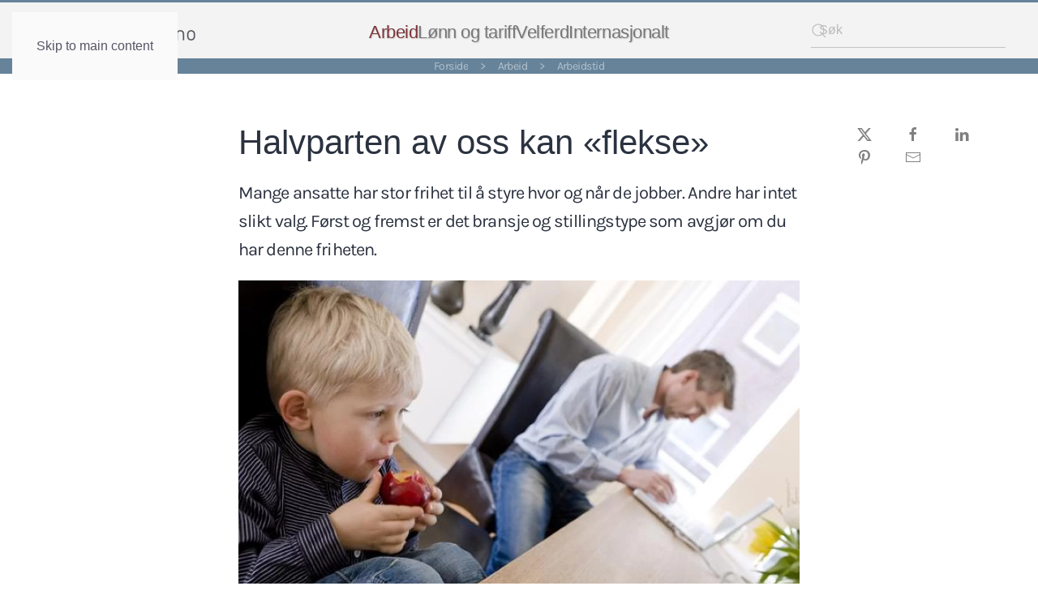

--- FILE ---
content_type: text/html; charset=utf-8
request_url: https://www.arbeidslivet.no/arbeid/arbeidstid/halvparten-av-oss-kan-flekse
body_size: 107692
content:
<!DOCTYPE html>
<html lang="nb-no" dir="ltr">
    <head>
        <meta name="viewport" content="width=device-width, initial-scale=1">
        <link rel="icon" href="/images/2-sidegrafikk/arbeidslivet-favicon.png" sizes="any">
                <link rel="apple-touch-icon" href="/images/2-sidegrafikk/apple-touch-icon.png">
        <meta charset="utf-8">
	<meta name="author" content="Alf Tore Bergsli">
	<meta name="keywords" content="Arbeid Arbeidstid">
	<meta name="description" content="Mange ansatte har stor frihet til å styre hvor og når de jobber. Andre har intet slikt valg. Først og fremst er det bransje og stillingstype som avgjør om du har denne friheten.">
	<meta name="generator" content="Fafo-managed">
	<title>Halvparten av oss kan «flekse» - Arbeidslivet.no</title>
	<link href="https://www.arbeidslivet.no/arbeid/arbeidstid/halvparten-av-oss-kan-flekse" rel="canonical">
	<link href="/favicon.ico" rel="icon" type="image/vnd.microsoft.icon">
<link href="/media/vendor/joomla-custom-elements/css/joomla-alert.min.css?0.4.1" rel="stylesheet">
	<link href="/media/system/css/joomla-fontawesome.min.css?4.5.33" rel="preload" as="style" onload="this.onload=null;this.rel='stylesheet'">
	<link href="/templates/yootheme/css/theme.12.css?1766147484" rel="stylesheet">
	<link href="/media/plg_system_jcepro/site/css/content.min.css?86aa0286b6232c4a5b58f892ce080277" rel="stylesheet">
<script src="/media/vendor/jquery/js/jquery.min.js?3.7.1"></script>
	<script src="/media/legacy/js/jquery-noconflict.min.js?504da4"></script>
	<script type="application/json" class="joomla-script-options new">{"joomla.jtext":{"ERROR":"Feil","MESSAGE":"Melding","NOTICE":"Merknad","WARNING":"Advarsel","JCLOSE":"Lukk","JOK":"OK","JOPEN":"Åpen"},"system.paths":{"root":"","rootFull":"https:\/\/www.arbeidslivet.no\/","base":"","baseFull":"https:\/\/www.arbeidslivet.no\/"},"csrf.token":"a8c5b36c49367ff3d3769e4f4f8f50ed"}</script>
	<script src="/media/system/js/core.min.js?a3d8f8"></script>
	<script src="/media/vendor/webcomponentsjs/js/webcomponents-bundle.min.js?2.8.0" nomodule defer></script>
	<script src="/media/system/js/joomla-hidden-mail.min.js?80d9c7" type="module"></script>
	<script src="/media/system/js/messages.min.js?9a4811" type="module"></script>
	<script src="/plugins/system/yooessentials/modules/element/elements/social_sharing_item/assets/asset.js?2.4.12-1202.1125" defer></script>
	<script src="/templates/yootheme/vendor/assets/uikit/dist/js/uikit.min.js?4.5.33"></script>
	<script src="/templates/yootheme/vendor/assets/uikit/dist/js/uikit-icons-kitchen-daily.min.js?4.5.33"></script>
	<script src="/templates/yootheme/js/theme.js?4.5.33"></script>
	<script src="/media/zoo/assets/js/responsive.js?ver=20251205"></script>
	<script src="/components/com_zoo/assets/js/default.js?ver=20251205"></script>
	<script src="/media/com_widgetkit/js/maps.js" defer></script>
	<script>window.yootheme ||= {}; var $theme = yootheme.theme = {"i18n":{"close":{"label":"Close"},"totop":{"label":"Back to top"},"marker":{"label":"Open"},"navbarToggleIcon":{"label":"\u00c5pne meny"},"paginationPrevious":{"label":"Previous page"},"paginationNext":{"label":"Neste side"},"searchIcon":{"toggle":"Open Search","submit":"Submit Search"},"slider":{"next":"Next slide","previous":"Previous slide","slideX":"Slide %s","slideLabel":"%s of %s"},"slideshow":{"next":"Next slide","previous":"Previous slide","slideX":"Slide %s","slideLabel":"%s of %s"},"lightboxPanel":{"next":"Next slide","previous":"Previous slide","slideLabel":"%s of %s","close":"Close"}}};</script>
	<script>jQuery(function($) {
            $('.zx').closest('div').addClass('zx');
        });</script>
	<script>

        $(document).ready(function(){

            let timer;

            $('#searchw-124').on('keyup', function(event) {
                /* $('.result-statistics').html(String.fromCharCode(event.keyCode)); */

                var inputString = $("#searchw-124").val();
                            
                // Store THE CURRENT SEARCH STRING
                localStorage.setItem("elasticsok",inputString);

                clearTimeout(timer);

                timer = setTimeout(() =>  {
                
                // Get search page url
                var data ="\/sok";

                window.location.replace(data);
                
            }, 500);

            });

        });

    </script>
	<script>

        $(document).ready(function(){

            let timer;

            $('#searchw-125').on('keyup', function(event) {
                /* $('.result-statistics').html(String.fromCharCode(event.keyCode)); */

                var inputString = $("#searchw-125").val();
                            
                // Store THE CURRENT SEARCH STRING
                localStorage.setItem("elasticsok",inputString);

                clearTimeout(timer);

                timer = setTimeout(() =>  {
                
                // Get search page url
                var data ="\/sok";

                window.location.replace(data);
                
            }, 500);

            });

        });

    </script>
	<meta property="og:title" content="Halvparten av oss kan «flekse»" />
	<meta property="og:description" content="Mange ansatte har stor frihet til å styre hvor og når de jobber. Andre har intet slikt valg. Først og fremst er det bransje og stillingstype som avgjør om du har denne friheten." />
	<meta property="og:type" content="Arbeidstid" />
	<meta property="og:image" content="https://www.arbeidslivet.no/images/PageFiles/10954/CB-bad.jpg" />
	<meta property="og:url" content="https://www.arbeidslivet.no/arbeid/arbeidstid/halvparten-av-oss-kan-flekse" />
	<meta property="og:image:alt" content="FAMILIEFLEKS: Hensyn til barn og familie er en sentral årsak til at fleksible arbeidsordninger er innført på norske arbeidsplasser. Dette kan både ta form av avspasering eller at man jobber hjemmefra." />
	<meta property="og:updated_time" content="2022-08-25" />
	<meta property="twitter:site" content="@arbeidslivet" />
	<meta property="facebook-domain-verification" content="ajyecz07ivyjpl28x279u65hsccitt" />
	<script>jQuery(function() 
       { jQuery('#relatert a[href$="' + location.pathname.split("/").reverse()[1] + '/' + location.pathname.pathname.split("/").reverse()[0] + '"]').parent().addClass('hidecurrent');
});</script>

    </head>
    <body class="">

        <div class="uk-hidden-visually uk-notification uk-notification-top-left uk-width-auto">
            <div class="uk-notification-message">
                <a href="#tm-main" class="uk-link-reset">Skip to main content</a>
            </div>
        </div>

        
        
        <div class="tm-page">

                        


<header class="tm-header-mobile uk-hidden@l">


    
        <div class="uk-navbar-container">

            <div class="uk-container uk-container-expand">
                <nav class="uk-navbar" uk-navbar="{&quot;align&quot;:&quot;left&quot;,&quot;container&quot;:&quot;.tm-header-mobile&quot;,&quot;boundary&quot;:&quot;.tm-header-mobile .uk-navbar-container&quot;,&quot;target-x&quot;:&quot;.tm-header-mobile .uk-navbar&quot;,&quot;target-y&quot;:&quot;.tm-header-mobile .uk-navbar-container&quot;,&quot;dropbar&quot;:true,&quot;dropbar-anchor&quot;:&quot;.tm-header-mobile .uk-navbar-container&quot;,&quot;dropbar-transparent-mode&quot;:&quot;remove&quot;}">

                                        <div class="uk-navbar-left ">

                        
                                                    <a uk-toggle href="#tm-dialog-mobile" class="uk-navbar-toggle">

        
        <div uk-navbar-toggle-icon></div>

        
    </a>
                        
                        
                    </div>
                    
                                        <div class="uk-navbar-center">

                                                    <a href="https://www.arbeidslivet.no/" aria-label="Gå hjem" class="uk-logo uk-navbar-item">
    <picture>
<source type="image/webp" srcset="/templates/yootheme/cache/ea/Arbno-logo-png-ea074e35.webp 201w, /templates/yootheme/cache/bc/Arbno-logo-png-bc4ea906.webp 402w" sizes="(min-width: 201px) 201px">
<img alt="Arbeidslivet.no" loading="eager" src="/templates/yootheme/cache/f1/Arbno-logo-png-f1e52905.png" width="201" height="20">
</picture></a>
                        
                        
                    </div>
                    
                    
                </nav>
            </div>

        </div>

    



        <div id="tm-dialog-mobile" uk-offcanvas="container: true; overlay: true" mode="slide">
        <div class="uk-offcanvas-bar uk-flex uk-flex-column">

                        <button class="uk-offcanvas-close uk-close-large" type="button" uk-close uk-toggle="cls: uk-close-large; mode: media; media: @s"></button>
            
                        <div class="uk-margin-auto-bottom">
                
<div class="uk-grid uk-child-width-1-1" uk-grid>    <div>
<div class="uk-panel" id="module-menu-dialog-mobile">

    
    
<ul class="uk-nav uk-nav-default uk-nav-accordion" uk-nav="targets: &gt; .js-accordion">
    
	<li class="item-117 uk-active js-accordion uk-open uk-parent"><a href>Arbeid <span uk-nav-parent-icon></span></a>
	<ul class="uk-nav-sub">

		<li class="item-144"><a href="/arbeid/arbeidsinnvandring">Arbeidsinnvandring</a></li>
		<li class="item-147"><a href="/arbeid/arbeidsmarkedet">Arbeidsmarkedet</a></li>
		<li class="item-145 uk-active"><a href="/arbeid/arbeidstid">Arbeidstid</a></li>
		<li class="item-119"><a href="/arbeid/ansettelsesformer">Arbeidstilknytting</a></li>
		<li class="item-148"><a href="/arbeid/arbeidsmiljo-og-hms">Arbeidsmiljø og HMS</a></li>
		<li class="item-149"><a href="/arbeid/inkluderende-arbeidsliv">Inkluderende arbeidsliv (IA)</a></li>
		<li class="item-150"><a href="/arbeid/integrering">Integrering</a></li>
		<li class="item-151"><a href="/arbeid/vikarer">Inn- og utleie</a></li>
		<li class="item-152"><a href="/arbeid/likestilling">Likestilling</a></li>
		<li class="item-153"><a href="/arbeid/personvern">Personvern</a></li>
		<li class="item-251"><a href="/arbeid/seniorpolitikk">Seniorpolitikk</a></li>
		<li class="item-154"><a href="/arbeid/sosial-dumping">Sosial dumping</a></li>
		<li class="item-155"><a href="/arbeid/varsling">Varsling</a></li></ul></li>
	<li class="item-118 js-accordion uk-parent"><a href>Lønn og tariff <span uk-nav-parent-icon></span></a>
	<ul class="uk-nav-sub">

		<li class="item-108"><a href="/lonn/allmenngjoring">Allmenngjøring</a></li>
		<li class="item-156"><a href="/lonn/bedriftsdemokrati">Bedriftsdemokrati</a></li>
		<li class="item-254"><a href="/lonn/lonn-og-inntekt">Lønn og inntekt</a></li>
		<li class="item-157"><a href="/lonn/organisering">Organisering og partene</a></li>
		<li class="item-109"><a href="/lonn/stillingsvern">Stillingsvern</a></li>
		<li class="item-158"><a href="/lonn/tariffpolitikk">Tariffpolitikk</a></li>
		<li class="item-146"><a href="/lonn/tillitsvalgt">Tillitsvalgt</a></li></ul></li>
	<li class="item-120 js-accordion uk-parent"><a href>Velferd <span uk-nav-parent-icon></span></a>
	<ul class="uk-nav-sub">

		<li class="item-173"><a href="/velferd/konkurranseutsetting">Offentlig eller privat</a></li>
		<li class="item-174"><a href="/velferd/pensjon">Pensjon</a></li>
		<li class="item-175"><a href="/velferd/utdanning">Utdanning</a></li>
		<li class="item-176"><a href="/velferd/sosialpolitikk">Sosialpolitikk</a></li></ul></li>
	<li class="item-121 js-accordion uk-parent"><a href>Internasjonalt <span uk-nav-parent-icon></span></a>
	<ul class="uk-nav-sub">

		<li class="item-177"><a href="/internasjonalt/den-nordiske-modellen">Den nordiske modellen</a></li>
		<li class="item-179"><a href="/internasjonalt/eu-og-eos">EU og EØS</a></li>
		<li class="item-178"><a href="/internasjonalt/kriser">Økonomiske kriser</a></li>
		<li class="item-180"><a href="/internasjonalt/ilo">Internasjonalt arbeidsliv</a></li></ul></li></ul>

</div>
</div>    <div>
<div class="uk-panel" id="module-125">

    
        <style>
        .uk-search-default .uk-search-input {
            height: 42px;
            padding-left: 10px;
            padding-right: 10px;
            background: rgba(224,224,224,0);
            border-bottom: 1px solid rgba(143,148,151,.5);
        }
    </style>

        
    <div class="uk-navbar-item">
        <form id="mod_sok_form-" class="uk-search uk-search-default"><span uk-search-icon="" class="uk-position-z-index uk-icon uk-search-icon"><svg width="20" height="20" viewBox="0 0 20 20" xmlns="http://www.w3.org/2000/svg"><circle fill="none" stroke="#000" stroke-width="1.1" cx="9" cy="9" r="7"></circle><path fill="none" stroke="#000" stroke-width="1.1" d="M14,14 L18,18 L14,14 Z"></path></svg></span>
                <input id="searchw-125" class="uk-search-input" placeholder="Søk" required="" autocomplete="off" aria-expanded="false" >
        </form>
    </div>


</div>
</div></div>
            </div>
            
            
        </div>
    </div>
    
    
    

</header>




<header class="tm-header uk-visible@l">



        <div uk-sticky media="@l" show-on-up animation="uk-animation-slide-top" cls-active="uk-navbar-sticky" sel-target=".uk-navbar-container">
    
        <div class="uk-navbar-container uk-navbar-primary">

            <div class="uk-container uk-container-expand">
                <nav class="uk-navbar" uk-navbar="{&quot;align&quot;:&quot;left&quot;,&quot;container&quot;:&quot;.tm-header &gt; [uk-sticky]&quot;,&quot;boundary&quot;:&quot;.tm-header .uk-navbar-container&quot;,&quot;target-x&quot;:&quot;.tm-header .uk-navbar&quot;,&quot;target-y&quot;:&quot;.tm-header .uk-navbar-container&quot;,&quot;dropbar&quot;:true,&quot;dropbar-anchor&quot;:&quot;.tm-header .uk-navbar-container&quot;,&quot;dropbar-transparent-mode&quot;:&quot;remove&quot;}">

                                        <div class="uk-navbar-left ">

                                                    <a href="https://www.arbeidslivet.no/" aria-label="Gå hjem" class="uk-logo uk-navbar-item">
    <picture>
<source type="image/webp" srcset="/templates/yootheme/cache/ea/Arbno-logo-png-ea074e35.webp 201w, /templates/yootheme/cache/bc/Arbno-logo-png-bc4ea906.webp 402w" sizes="(min-width: 201px) 201px">
<img alt="Arbeidslivet.no" loading="eager" src="/templates/yootheme/cache/f1/Arbno-logo-png-f1e52905.png" width="201" height="20">
</picture></a>
                        
                        
                        
                    </div>
                    
                                        <div class="uk-navbar-center">

                        
                                                    
<ul class="uk-navbar-nav">
    
	<li class="item-117 uk-active uk-parent"><a role="button">Arbeid</a>
	<div class="uk-drop uk-navbar-dropdown" mode="hover" pos="bottom-left" stretch="x" boundary=".tm-header .uk-navbar-container"><style class="uk-margin-remove-adjacent">#menu-item-117\#0 .el-content{color: rgb(102, 131, 154);}</style><div class="uk-margin-small uk-margin-remove-top uk-container uk-padding-remove-horizontal"><div class="uk-grid tm-grid-expand uk-grid-column-small uk-grid-row-collapse" uk-grid>
<div class="uk-width-4-5@m">
    
        
            
            
            
                
                    
<ul class="uk-list uk-list-secondary uk-list-large uk-column-1-3@s" id="menu-item-117#0">
    
    
                <li class="el-item">            
        <a href="/arbeid/arbeidsinnvandring" class="uk-link-toggle">    
        <div class="uk-grid uk-grid-small uk-child-width-expand uk-flex-nowrap uk-flex-middle">            <div class="uk-width-auto"><span class="el-image uk-text-muted" uk-icon="icon: triangle-right;"></span></div>            <div>
                <div class="el-content uk-panel uk-h3">Arbeidsinnvandring</div>            </div>
        </div>
        </a>    
        </li>                <li class="el-item">            
        <a href="/arbeid/arbeidsmarkedet" class="uk-link-toggle">    
        <div class="uk-grid uk-grid-small uk-child-width-expand uk-flex-nowrap uk-flex-middle">            <div class="uk-width-auto"><span class="el-image uk-text-muted" uk-icon="icon: triangle-right;"></span></div>            <div>
                <div class="el-content uk-panel uk-h3">Arbeidsmarkedet</div>            </div>
        </div>
        </a>    
        </li>                <li class="el-item">            
        <a href="/arbeid/arbeidstid" class="uk-link-toggle">    
        <div class="uk-grid uk-grid-small uk-child-width-expand uk-flex-nowrap uk-flex-middle">            <div class="uk-width-auto"><span class="el-image uk-text-muted" uk-icon="icon: triangle-right;"></span></div>            <div>
                <div class="el-content uk-panel uk-h3">Arbeidstid</div>            </div>
        </div>
        </a>    
        </li>                <li class="el-item">            
        <a href="/arbeid/ansettelsesformer" class="uk-link-toggle">    
        <div class="uk-grid uk-grid-small uk-child-width-expand uk-flex-nowrap uk-flex-middle">            <div class="uk-width-auto"><span class="el-image uk-text-muted" uk-icon="icon: triangle-right;"></span></div>            <div>
                <div class="el-content uk-panel uk-h3">Arbeidstilknytting</div>            </div>
        </div>
        </a>    
        </li>                <li class="el-item">            
        <a href="/arbeid/arbeidsmiljo-og-hms" class="uk-link-toggle">    
        <div class="uk-grid uk-grid-small uk-child-width-expand uk-flex-nowrap uk-flex-middle">            <div class="uk-width-auto"><span class="el-image uk-text-muted" uk-icon="icon: triangle-right;"></span></div>            <div>
                <div class="el-content uk-panel uk-h3">Arbeidsmiljø og HMS</div>            </div>
        </div>
        </a>    
        </li>                <li class="el-item">            
        <a href="/arbeid/inkluderende-arbeidsliv" class="uk-link-toggle">    
        <div class="uk-grid uk-grid-small uk-child-width-expand uk-flex-nowrap uk-flex-middle">            <div class="uk-width-auto"><span class="el-image uk-text-muted" uk-icon="icon: triangle-right;"></span></div>            <div>
                <div class="el-content uk-panel uk-h3">Inkluderende arbeidsliv (IA)</div>            </div>
        </div>
        </a>    
        </li>                <li class="el-item">            
        <a href="/arbeid/integrering" class="uk-link-toggle">    
        <div class="uk-grid uk-grid-small uk-child-width-expand uk-flex-nowrap uk-flex-middle">            <div class="uk-width-auto"><span class="el-image uk-text-muted" uk-icon="icon: triangle-right;"></span></div>            <div>
                <div class="el-content uk-panel uk-h3">Integrering</div>            </div>
        </div>
        </a>    
        </li>                <li class="el-item">            
        <a href="/arbeid/vikarer" class="uk-link-toggle">    
        <div class="uk-grid uk-grid-small uk-child-width-expand uk-flex-nowrap uk-flex-middle">            <div class="uk-width-auto"><span class="el-image uk-text-muted" uk-icon="icon: triangle-right;"></span></div>            <div>
                <div class="el-content uk-panel uk-h3">Inn- og utleie</div>            </div>
        </div>
        </a>    
        </li>                <li class="el-item">            
        <a href="/arbeid/likestilling" class="uk-link-toggle">    
        <div class="uk-grid uk-grid-small uk-child-width-expand uk-flex-nowrap uk-flex-middle">            <div class="uk-width-auto"><span class="el-image uk-text-muted" uk-icon="icon: triangle-right;"></span></div>            <div>
                <div class="el-content uk-panel uk-h3">Likestilling</div>            </div>
        </div>
        </a>    
        </li>                <li class="el-item">            
        <a href="/arbeid/personvern" class="uk-link-toggle">    
        <div class="uk-grid uk-grid-small uk-child-width-expand uk-flex-nowrap uk-flex-middle">            <div class="uk-width-auto"><span class="el-image uk-text-muted" uk-icon="icon: triangle-right;"></span></div>            <div>
                <div class="el-content uk-panel uk-h3">Personvern</div>            </div>
        </div>
        </a>    
        </li>                <li class="el-item">            
        <a href="/arbeid/seniorpolitikk" class="uk-link-toggle">    
        <div class="uk-grid uk-grid-small uk-child-width-expand uk-flex-nowrap uk-flex-middle">            <div class="uk-width-auto"><span class="el-image uk-text-muted" uk-icon="icon: triangle-right;"></span></div>            <div>
                <div class="el-content uk-panel uk-h3">Seniorpolitikk</div>            </div>
        </div>
        </a>    
        </li>                <li class="el-item">            
        <a href="/arbeid/sosial-dumping" class="uk-link-toggle">    
        <div class="uk-grid uk-grid-small uk-child-width-expand uk-flex-nowrap uk-flex-middle">            <div class="uk-width-auto"><span class="el-image uk-text-muted" uk-icon="icon: triangle-right;"></span></div>            <div>
                <div class="el-content uk-panel uk-h3">Sosial dumping</div>            </div>
        </div>
        </a>    
        </li>                <li class="el-item">            
        <a href="/arbeid/varsling" class="uk-link-toggle">    
        <div class="uk-grid uk-grid-small uk-child-width-expand uk-flex-nowrap uk-flex-middle">            <div class="uk-width-auto"><span class="el-image uk-text-muted" uk-icon="icon: triangle-right;"></span></div>            <div>
                <div class="el-content uk-panel uk-h3">Varsling</div>            </div>
        </div>
        </a>    
        </li>        
    
    
</ul>
                
            
        
    
</div>
<div class="uk-width-1-5@m">
    
        
            
            
            
                
                    
<div class="uk-panel uk-margin uk-text-center">
    
        
            
                
            
            
                                

    
                <picture>
<source type="image/webp" srcset="/templates/yootheme/cache/60/arbeid_ico_-609eaf07.webp 50w" sizes="(min-width: 50px) 50px">
<img src="/templates/yootheme/cache/0f/arbeid_ico_-0f3e0559.png" width="50" height="37" alt loading="lazy" class="el-image">
</picture>        
        
    
                
                                <div class="uk-padding-small uk-margin-remove-first-child">                
                    

        
                <div class="el-title uk-h3 uk-link-reset uk-margin-top uk-margin-remove-bottom">                        Arbeid                    </div>        
                <div class="el-meta uk-text-small uk-text-muted uk-margin-top">Velg tema</div>        
    
        
        
        
        
        

                                </div>                
                
            
        
    
</div>
                
            
        
    
</div></div></div></div></li>
	<li class="item-118 uk-parent"><a role="button">Lønn og tariff</a>
	<div class="uk-drop uk-navbar-dropdown" mode="hover" pos="bottom-left" stretch="x" boundary=".tm-header .uk-navbar-container"><style class="uk-margin-remove-adjacent">#menu-item-118\#0 .el-content{color: rgb(102, 131, 154);}</style><div class="uk-margin-small uk-margin-remove-top uk-container uk-padding-remove-horizontal"><div class="uk-grid tm-grid-expand uk-grid-column-small uk-grid-row-collapse" uk-grid>
<div class="uk-width-1-4@m">
    
        
            
            
            
                
                    
                
            
        
    
</div>
<div class="uk-width-1-2@m">
    
        
            
            
            
                
                    
<ul class="uk-list uk-list-secondary uk-column-1-2@s" id="menu-item-118#0">
    
    
                <li class="el-item">            
        <a href="/lonn/allmenngjoring" class="uk-link-toggle">    
        <div class="uk-grid uk-grid-small uk-child-width-expand uk-flex-nowrap uk-flex-middle">            <div class="uk-width-auto"><span class="el-image uk-text-muted" uk-icon="icon: triangle-right;"></span></div>            <div>
                <div class="el-content uk-panel uk-h3">Allmenngjøring</div>            </div>
        </div>
        </a>    
        </li>                <li class="el-item">            
        <a href="/lonn/bedriftsdemokrati" class="uk-link-toggle">    
        <div class="uk-grid uk-grid-small uk-child-width-expand uk-flex-nowrap uk-flex-middle">            <div class="uk-width-auto"><span class="el-image uk-text-muted" uk-icon="icon: triangle-right;"></span></div>            <div>
                <div class="el-content uk-panel uk-h3">Bedriftsdemokrati</div>            </div>
        </div>
        </a>    
        </li>                <li class="el-item">            
        <a href="/lonn/lonn-og-inntekt" class="uk-link-toggle">    
        <div class="uk-grid uk-grid-small uk-child-width-expand uk-flex-nowrap uk-flex-middle">            <div class="uk-width-auto"><span class="el-image uk-text-muted" uk-icon="icon: triangle-right;"></span></div>            <div>
                <div class="el-content uk-panel uk-h3">Lønn og inntekt</div>            </div>
        </div>
        </a>    
        </li>                <li class="el-item">            
        <a href="/lonn/organisering" class="uk-link-toggle">    
        <div class="uk-grid uk-grid-small uk-child-width-expand uk-flex-nowrap uk-flex-middle">            <div class="uk-width-auto"><span class="el-image uk-text-muted" uk-icon="icon: triangle-right;"></span></div>            <div>
                <div class="el-content uk-panel uk-h3">Organisering og partene</div>            </div>
        </div>
        </a>    
        </li>                <li class="el-item">            
        <a href="/lonn/stillingsvern" class="uk-link-toggle">    
        <div class="uk-grid uk-grid-small uk-child-width-expand uk-flex-nowrap uk-flex-middle">            <div class="uk-width-auto"><span class="el-image uk-text-muted" uk-icon="icon: triangle-right;"></span></div>            <div>
                <div class="el-content uk-panel uk-h3">Stillingsvern</div>            </div>
        </div>
        </a>    
        </li>                <li class="el-item">            
        <a href="/lonn/tariffpolitikk" class="uk-link-toggle">    
        <div class="uk-grid uk-grid-small uk-child-width-expand uk-flex-nowrap uk-flex-middle">            <div class="uk-width-auto"><span class="el-image uk-text-muted" uk-icon="icon: triangle-right;"></span></div>            <div>
                <div class="el-content uk-panel uk-h3">Tariffpolitikk</div>            </div>
        </div>
        </a>    
        </li>                <li class="el-item">            
        <a href="/lonn/tillitsvalgt" class="uk-link-toggle">    
        <div class="uk-grid uk-grid-small uk-child-width-expand uk-flex-nowrap uk-flex-middle">            <div class="uk-width-auto"><span class="el-image uk-text-muted" uk-icon="icon: triangle-right;"></span></div>            <div>
                <div class="el-content uk-panel uk-h3">Tillitsvalgt</div>            </div>
        </div>
        </a>    
        </li>        
    
    
</ul>
                
            
        
    
</div>
<div class="uk-width-1-4@m">
    
        
            
            
            
                
                    
<div class="uk-panel uk-margin uk-text-center">
    
        
            
                
            
            
                                

    
                <picture>
<source type="image/webp" srcset="/templates/yootheme/cache/3c/megamenu_lonn_ico_-3cfeab56.webp 50w" sizes="(min-width: 50px) 50px">
<img src="/templates/yootheme/cache/dd/megamenu_lonn_ico_-dd490901.png" width="50" height="37" alt loading="lazy" class="el-image">
</picture>        
        
    
                
                                <div class="uk-padding-small uk-margin-remove-first-child">                
                    

        
                <div class="el-title uk-h3 uk-link-reset uk-margin-top uk-margin-remove-bottom">                        Lønn og tariff                    </div>        
                <div class="el-meta uk-text-small uk-text-muted uk-margin-top">Velg tema</div>        
    
        
        
        
        
        

                                </div>                
                
            
        
    
</div>
                
            
        
    
</div></div></div></div></li>
	<li class="item-120 uk-parent"><a role="button">Velferd</a>
	<div class="uk-drop uk-navbar-dropdown" mode="hover" pos="bottom-right" stretch="x" boundary=".tm-header .uk-navbar-container"><style class="uk-margin-remove-adjacent">#menu-item-120\#0 .el-content{color: rgb(102, 131, 154);}</style><div class="uk-margin-small uk-margin-remove-top uk-container uk-padding-remove-horizontal"><div class="uk-grid tm-grid-expand uk-grid-column-small uk-grid-row-collapse" uk-grid>
<div class="uk-width-1-2@s uk-width-1-5@m">
    
        
            
            
            
                
                    
                
            
        
    
</div>
<div class="uk-width-1-2@s uk-width-1-5@m">
    
        
            
            
            
                
                    
                
            
        
    
</div>
<div class="uk-width-1-3@s uk-width-1-5@m">
    
        
            
            
            
                
                    
<ul class="uk-list uk-list-secondary" id="menu-item-120#0">
    
    
                <li class="el-item">            
        <a href="/velferd/konkurranseutsetting" class="uk-link-toggle">    
        <div class="uk-grid uk-grid-small uk-child-width-expand uk-flex-nowrap uk-flex-middle">            <div class="uk-width-auto"><span class="el-image uk-text-muted" uk-icon="icon: triangle-right;"></span></div>            <div>
                <div class="el-content uk-panel uk-h3">Offentlig eller privat</div>            </div>
        </div>
        </a>    
        </li>                <li class="el-item">            
        <a href="/velferd/pensjon" class="uk-link-toggle">    
        <div class="uk-grid uk-grid-small uk-child-width-expand uk-flex-nowrap uk-flex-middle">            <div class="uk-width-auto"><span class="el-image uk-text-muted" uk-icon="icon: triangle-right;"></span></div>            <div>
                <div class="el-content uk-panel uk-h3">Pensjon</div>            </div>
        </div>
        </a>    
        </li>                <li class="el-item">            
        <a href="/velferd/utdanning" class="uk-link-toggle">    
        <div class="uk-grid uk-grid-small uk-child-width-expand uk-flex-nowrap uk-flex-middle">            <div class="uk-width-auto"><span class="el-image uk-text-muted" uk-icon="icon: triangle-right;"></span></div>            <div>
                <div class="el-content uk-panel uk-h3">Utdanning</div>            </div>
        </div>
        </a>    
        </li>                <li class="el-item">            
        <a href="/velferd/sosialpolitikk" class="uk-link-toggle">    
        <div class="uk-grid uk-grid-small uk-child-width-expand uk-flex-nowrap uk-flex-middle">            <div class="uk-width-auto"><span class="el-image uk-text-muted" uk-icon="icon: triangle-right;"></span></div>            <div>
                <div class="el-content uk-panel uk-h3">Sosialpolitikk</div>            </div>
        </div>
        </a>    
        </li>        
    
    
</ul>
                
            
        
    
</div>
<div class="uk-width-1-3@s uk-width-1-5@m">
    
        
            
            
            
                
                    
                
            
        
    
</div>
<div class="uk-width-1-3@s uk-width-1-5@m">
    
        
            
            
            
                
                    
<div class="uk-panel uk-margin uk-text-center">
    
        
            
                
            
            
                                

    
                <picture>
<source type="image/webp" srcset="/templates/yootheme/cache/69/velferd_ico_-6964ee55.webp 50w" sizes="(min-width: 50px) 50px">
<img src="/templates/yootheme/cache/73/velferd_ico_-73f39fd9.png" width="50" height="37" alt loading="lazy" class="el-image">
</picture>        
        
    
                
                                <div class="uk-padding-small uk-margin-remove-first-child">                
                    

        
                <div class="el-title uk-h3 uk-link-reset uk-margin-top uk-margin-remove-bottom">                        Velferd                    </div>        
                <div class="el-meta uk-text-small uk-text-muted uk-margin-top">Velg tema</div>        
    
        
        
        
        
        

                                </div>                
                
            
        
    
</div>
                
            
        
    
</div></div></div></div></li>
	<li class="item-121 uk-parent"><a role="button">Internasjonalt</a>
	<div class="uk-drop uk-navbar-dropdown" mode="hover" pos="bottom-left" stretch="x" boundary=".tm-header .uk-navbar-container"><style class="uk-margin-remove-adjacent">#menu-item-121\#0 .el-content{color: rgb(102, 131, 154);}</style><div class="uk-margin-small uk-margin-remove-top uk-container uk-padding-remove-horizontal"><div class="uk-grid tm-grid-expand uk-grid-column-small uk-grid-row-collapse" uk-grid>
<div class="uk-width-1-2@s uk-width-1-5@m">
    
        
            
            
            
                
                    
                
            
        
    
</div>
<div class="uk-width-1-2@s uk-width-1-5@m">
    
        
            
            
            
                
                    
                
            
        
    
</div>
<div class="uk-width-1-3@s uk-width-1-5@m">
    
        
            
            
            
                
                    
                
            
        
    
</div>
<div class="uk-width-1-3@s uk-width-1-5@m">
    
        
            
            
            
                
                    
<ul class="uk-list uk-list-secondary" id="menu-item-121#0">
    
    
                <li class="el-item">            
        <a href="/internasjonalt/den-nordiske-modellen" class="uk-link-toggle">    
        <div class="uk-grid uk-grid-small uk-child-width-expand uk-flex-nowrap uk-flex-middle">            <div class="uk-width-auto"><span class="el-image uk-text-muted" uk-icon="icon: triangle-right;"></span></div>            <div>
                <div class="el-content uk-panel uk-h3">Den nordiske modellen</div>            </div>
        </div>
        </a>    
        </li>                <li class="el-item">            
        <a href="/internasjonalt/eu-og-eos" class="uk-link-toggle">    
        <div class="uk-grid uk-grid-small uk-child-width-expand uk-flex-nowrap uk-flex-middle">            <div class="uk-width-auto"><span class="el-image uk-text-muted" uk-icon="icon: triangle-right;"></span></div>            <div>
                <div class="el-content uk-panel uk-h3">EU og EØS</div>            </div>
        </div>
        </a>    
        </li>                <li class="el-item">            
        <a href="/internasjonalt/kriser" class="uk-link-toggle">    
        <div class="uk-grid uk-grid-small uk-child-width-expand uk-flex-nowrap uk-flex-middle">            <div class="uk-width-auto"><span class="el-image uk-text-muted" uk-icon="icon: triangle-right;"></span></div>            <div>
                <div class="el-content uk-panel uk-h3">Økonomiske kriser</div>            </div>
        </div>
        </a>    
        </li>                <li class="el-item">            
        <a href="/internasjonalt/ilo" class="uk-link-toggle">    
        <div class="uk-grid uk-grid-small uk-child-width-expand uk-flex-nowrap uk-flex-middle">            <div class="uk-width-auto"><span class="el-image uk-text-muted" uk-icon="icon: triangle-right;"></span></div>            <div>
                <div class="el-content uk-panel uk-h3">Internasjonalt arbeidsliv</div>            </div>
        </div>
        </a>    
        </li>        
    
    
</ul>
                
            
        
    
</div>
<div class="uk-width-1-3@s uk-width-1-5@m">
    
        
            
            
            
                
                    
<div class="uk-panel uk-margin uk-text-center">
    
        
            
                
            
            
                                

    
                <picture>
<source type="image/webp" srcset="/templates/yootheme/cache/59/inter_ico_-592121eb.webp 50w" sizes="(min-width: 50px) 50px">
<img src="/templates/yootheme/cache/50/inter_ico_-5078b3b4.png" width="50" height="37" alt loading="lazy" class="el-image">
</picture>        
        
    
                
                                <div class="uk-padding-small uk-margin-remove-first-child">                
                    

        
                <div class="el-title uk-h3 uk-link-reset uk-margin-top uk-margin-remove-bottom">                        Internasjonalt                    </div>        
                <div class="el-meta uk-text-small uk-text-muted uk-margin-top">Velg tema</div>        
    
        
        
        
        
        

                                </div>                
                
            
        
    
</div>
                
            
        
    
</div></div></div></div></li></ul>

                        
                    </div>
                    
                                        <div class="uk-navbar-right">

                        
                                                    
<div class="uk-navbar-item" id="module-124">

    
        <style>
        .uk-search-default .uk-search-input {
            height: 42px;
            padding-left: 10px;
            padding-right: 10px;
            background: rgba(224,224,224,0);
            border-bottom: 1px solid rgba(143,148,151,.5);
        }
    </style>

        
    <div class="uk-navbar-item">
        <form id="mod_sok_form-" class="uk-search uk-search-default"><span uk-search-icon="" class="uk-position-z-index uk-icon uk-search-icon"><svg width="20" height="20" viewBox="0 0 20 20" xmlns="http://www.w3.org/2000/svg"><circle fill="none" stroke="#000" stroke-width="1.1" cx="9" cy="9" r="7"></circle><path fill="none" stroke="#000" stroke-width="1.1" d="M14,14 L18,18 L14,14 Z"></path></svg></span>
                <input id="searchw-124" class="uk-search-input" placeholder="Søk" required="" autocomplete="off" aria-expanded="false" >
        </form>
    </div>


</div>

                        
                    </div>
                    
                </nav>
            </div>

        </div>

        </div>
    







</header>

            
            

            <main id="tm-main" >

                
                <div id="system-message-container" aria-live="polite"></div>

                <!-- Builder #template-YyED5ojh --><style class="uk-margin-remove-adjacent">#hovedbilde .el-content{padding: 5px 10px 3px 18px;}#template-YyED5ojh\#0 .el-link{color: rgba(83,83,83,.74);}#template-YyED5ojh\#0 .el-link:hover{color: rgb(20, 127, 23);}#template-YyED5ojh\#1 .el-image{padding-left: 9px; padding-bottom: 7px;}#template-YyED5ojh\#2 .el-item > *{max-width: 100px;}#template-YyED5ojh\#2 .el-image{opacity: 0.6; border-radius: 20%;}#template-YyED5ojh\#2 .el-image:hover{opacity: 1.0;}#template-YyED5ojh\#2 .el-title{font-weight: 600;}#template-YyED5ojh\#3 .el-image{filter: opacity(80%);}#template-YyED5ojh\#4 .el-image{filter: opacity(80%);}#template-YyED5ojh\#5{background: #fafafa;}#template-YyED5ojh\#5 .el-content{padding: 5px 10px; color: #4c4c4c;}#template-YyED5ojh\#6 .el-item > *{padding: 15px 10px 5px 30px;}#template-YyED5ojh\#6 .el-image{opacity: 0.5;}#template-YyED5ojh\#6 .el-image:hover{opacity: 1.0;}#template-YyED5ojh\#6 .el-title{color: #808080;}#template-YyED5ojh\#7{column-fill: auto;}#template-YyED5ojh\#8 .el-link{color: rgba(83,83,83,.74);}#template-YyED5ojh\#8 .el-link:hover{color: rgb(20, 127, 23);}#template-YyED5ojh\#9{column-fill: auto;}#template-YyED5ojh\#10 .el-item > *{padding: 5px;}#sisteikategori .el-link{font-size: 120%; font-weight: 600; text-transform: lowercase;}#sisteikategori .el-link{font-size: 120%; font-weight: 600; text-transform: lowercase;}#sisteikategori .el-link{font-size: 120%; font-weight: 600; text-transform: lowercase;}#sisteikategori .el-link{font-size: 120%; font-weight: 600; text-transform: lowercase;}#sisteikategori .el-link{font-size: 120%; font-weight: 600; text-transform: lowercase;}#sisteikategori .el-link{font-size: 120%; font-weight: 600; text-transform: lowercase;}#sisteikategori .el-link{font-size: 120%; font-weight: 600; text-transform: lowercase;}#sisteikategori .el-link{font-size: 120%; font-weight: 600; text-transform: lowercase;}#sisteikategori .el-link{font-size: 120%; font-weight: 600; text-transform: lowercase;}#sisteikategori .el-link{font-size: 120%; font-weight: 600; text-transform: lowercase;}#sisteikategori .el-link{font-size: 120%; font-weight: 600; text-transform: lowercase;}#sisteikategori .el-link{font-size: 120%; font-weight: 600; text-transform: lowercase;}#sisteikategori .el-link{font-size: 120%; font-weight: 600; text-transform: lowercase;}#sisteikategori .el-link{font-size: 120%; font-weight: 600; text-transform: lowercase;}#sisteikategori .el-link{font-size: 120%; font-weight: 600; text-transform: lowercase;}#sisteikategori .el-link{font-size: 120%; font-weight: 600; text-transform: lowercase;}#sisteikategori .el-link{font-size: 120%; font-weight: 600; text-transform: lowercase;}#sisteikategori .el-link{font-size: 120%; font-weight: 600; text-transform: lowercase;}#sisteikategori .el-link{font-size: 120%; font-weight: 600; text-transform: lowercase;}#sisteikategori .el-link{font-size: 120%; font-weight: 600; text-transform: lowercase;}#sisteikategori .el-link{font-size: 120%; font-weight: 600; text-transform: lowercase;}#sisteikategori .el-link{font-size: 120%; font-weight: 600; text-transform: lowercase;}#sisteikategori .el-link{font-size: 120%; font-weight: 600; text-transform: lowercase;}#sisteikategori .el-link{font-size: 120%; font-weight: 600; text-transform: lowercase;}#sisteikategori .el-link{font-size: 120%; font-weight: 600; text-transform: lowercase;}#sisteikategori .el-link{font-size: 120%; font-weight: 600; text-transform: lowercase;}#sisteikategori .el-link{font-size: 120%; font-weight: 600; text-transform: lowercase;}#sisteikategori .el-link{font-size: 120%; font-weight: 600; text-transform: lowercase;}#template-YyED5ojh\#11{background-color: #efefef;}</style>
<div class="uk-section-primary uk-section uk-padding-remove-top uk-padding-remove-bottom">
    
        
        
        
            
                                <div class="uk-container">                
                    <div class="uk-grid tm-grid-expand uk-child-width-1-1 uk-grid-margin uk-margin-remove-top uk-margin-remove-bottom">
<div class="uk-width-1-1">
    
        
            
            
            
                
                    
<div class="uk-margin">
    
        <div class="uk-grid uk-child-width-auto uk-child-width-auto@m uk-flex-center uk-flex-middle uk-grid-small uk-grid-match" uk-grid>                <div>
<div class="el-item uk-flex uk-flex-column">
        <a class="uk-flex-1 uk-panel uk-margin-remove-first-child uk-link-toggle" href="/">    
        
            
                                                
            
            
                
                
                    

        
                <h3 class="el-title uk-text-meta uk-heading-line uk-margin-top uk-margin-remove-bottom">                        <span>Forside</span>
                    </h3>        
        
    
        
        
        
        
        

                
                
            
        
        </a>    
</div></div>
                <div>
<div class="el-item uk-panel uk-margin-remove-first-child">
    
        
            
                                                
            
            
                
                
                    

        
                <h3 class="el-title uk-text-meta uk-heading-line uk-margin-top uk-margin-remove-bottom">                        <span> > </span>
                    </h3>        
        
    
        
        
        
        
        

                
                
            
        
    
</div></div>
                <div>
<div class="el-item uk-panel uk-margin-remove-first-child">
    
        
            
                                                
            
            
                
                
                    

        
                <h3 class="el-title uk-text-meta uk-heading-line uk-margin-top uk-margin-remove-bottom">                        <span>Arbeid</span>
                    </h3>        
        
    
        
        
        
        
        

                
                
            
        
    
</div></div>
                <div>
<div class="el-item uk-panel uk-margin-remove-first-child">
    
        
            
                                                
            
            
                
                
                    

        
                <h3 class="el-title uk-text-meta uk-heading-line uk-margin-top uk-margin-remove-bottom">                        <span> > </span>
                    </h3>        
        
    
        
        
        
        
        

                
                
            
        
    
</div></div>
                <div>
<div class="el-item uk-flex uk-flex-column">
        <a class="uk-flex-1 uk-panel uk-margin-remove-first-child uk-link-toggle" href="/arbeid/arbeidstid">    
        
            
                                                
            
            
                
                
                    

        
                <h3 class="el-title uk-text-meta uk-heading-line uk-margin-top uk-margin-remove-bottom">                        <span>Arbeidstid</span>
                    </h3>        
        
    
        
        
        
        
        

                
                
            
        
        </a>    
</div></div>
                </div>
    
</div>
                
            
        
    
</div></div>
                                </div>                
            
        
    
</div>
<div class="uk-section-default uk-section uk-section-small uk-padding-remove-bottom">
    
        
        
        
            
                                <div class="uk-container uk-container-xlarge">                
                    <div class="uk-grid tm-grid-expand uk-grid-margin" uk-grid>
<div class="uk-width-1-5@m">
    
        
            
            
            
                
                    
                
            
        
    
</div>
<div class="uk-width-xlarge@m">
    
        
            
            
            
                
                    
                
            
        
    
</div>
<div class="uk-width-1-5@m">
    
        
            
            
            
                
                    
                
            
        
    
</div></div>
                                </div>                
            
        
    
</div>
<div class="uk-section-default uk-section uk-section-small uk-padding-remove-bottom">
    
        
        
        
            
                                <div class="uk-container uk-container-xlarge">                
                    <div class="uk-grid tm-grid-expand uk-grid-margin" uk-grid>
<div class="uk-width-1-1@m uk-width-1-1@l uk-width-1-5@xl">
    
        
            
            
            
                
                    
                
            
        
    
</div>
<div class="uk-width-1-1@s uk-width-1-1@m uk-width-2-3@l uk-width-1-2@xl">
    
        
            
            
            
                
                    
                
            
        
    
</div>
<div class="uk-width-1-5@m uk-width-1-5@l uk-width-1-4@xl">
    
        
            
            
            
                
                    
                
            
        
    
</div></div>
                                </div>                
            
        
    
</div>
<div class="uk-section-default uk-section uk-section-small uk-padding-remove-bottom">
    
        
        
        
            
                                <div class="uk-container uk-container-xlarge">                
                    <div class="uk-grid tm-grid-expand uk-grid-column-large uk-grid-margin" uk-grid>
<div class="uk-width-1-1@s uk-width-1-5@m uk-width-1-5@l uk-width-1-5@xl">
    
        
            
            
            
                
                    
                
            
        
    
</div>
<div class="uk-width-1-1@s uk-width-3-5@m uk-width-3-5@l uk-width-2-5@xl">
    
        
            
            
            
                
                    
<h1 class="uk-h1 uk-text-break uk-margin-small uk-width-xlarge@l" id="artikkeltittel">        Halvparten av oss kan «flekse»    </h1>
<h3 class="uk-text-lead uk-margin" id="artikkelingress">        <p>Mange ansatte har stor frihet til å styre hvor og når de jobber. Andre har intet slikt valg. Først og fremst er det bransje og stillingstype som avgjør om du har denne friheten.</p>    </h3>
<div class="uk-panel uk-tile-muted uk-margin-remove-first-child uk-margin-remove-vertical uk-text-left" id="hovedbilde">
    
        
            
                
            
            
                                

    
                <picture>
<source type="image/webp" srcset="/templates/yootheme/cache/a3/CB-bad-a3a152b2.webp 768w, /templates/yootheme/cache/97/CB-bad-97ff8010.webp 1024w, /templates/yootheme/cache/21/CB-bad-212a00b0.webp 1366w, /templates/yootheme/cache/a8/CB-bad-a8215b56.webp 1600w, /templates/yootheme/cache/c0/CB-bad-c0bd678a.webp 1920w, /templates/yootheme/cache/c4/CB-bad-c46ba59e.webp 2000w" sizes="(min-width: 2000px) 2000px">
<img src="/templates/yootheme/cache/a2/CB-bad-a2fbe201.jpeg" width="2000" height="1125" alt="&lt;p&gt;FAMILIEFLEKS: Hensyn til barn og familie er en sentral årsak til at fleksible arbeidsordninger er innført på norske arbeidsplasser. Dette kan både ta form av avspasering eller at man jobber hjemmefra.&lt;/p&gt;" loading="lazy" class="el-image">
</picture>        
        
    
                
                
                    

        
        
        
    
        
        
                <div class="el-content uk-panel uk-text-meta"><p>FAMILIEFLEKS: Hensyn til barn og familie er en sentral årsak til at fleksible arbeidsordninger er innført på norske arbeidsplasser. Dette kan både ta form av avspasering eller at man jobber hjemmefra.</p></div>        
        
        

                
                
            
        
    
</div>
                
            
        
    
</div>
<div class="uk-width-1-1@s uk-width-1-5@m uk-width-1-5@l uk-width-1-5@xl uk-visible@m">
    
        
            
            
            
                
                    
<div id="template-YyED5ojh#0" class="uk-margin uk-text-right uk-visible@m" uk-scrollspy="target: [uk-scrollspy-class];">    <ul class="uk-child-width-auto uk-flex-inline uk-flex-middle" uk-grid>
            <li class="el-item">
<a class="el-link uk-icon-link" href="https://x.com/intent/post?url=https%3A%2F%2Fwww.arbeidslivet.no%2Farbeid%2Farbeidstid%2Fhalvparten-av-oss-kan-flekse&amp;text=" title="Del på Twitter" rel="noreferrer" target="_blank"><span uk-icon="icon: twitter;"></span></a></li>
            <li class="el-item">
<a class="el-link uk-icon-link" href="https://www.facebook.com/sharer/sharer.php?u=https%3A%2F%2Fwww.arbeidslivet.no%2Farbeid%2Farbeidstid%2Fhalvparten-av-oss-kan-flekse" title="Del på Facebook" rel="noreferrer" target="_blank"><span uk-icon="icon: facebook;"></span></a></li>
            <li class="el-item">
<a class="el-link uk-icon-link" href="https://www.linkedin.com/sharing/share-offsite/?url=https%3A%2F%2Fwww.arbeidslivet.no%2Farbeid%2Farbeidstid%2Fhalvparten-av-oss-kan-flekse" title="Del på Linkedin" rel="noreferrer" target="_blank"><span uk-icon="icon: linkedin;"></span></a></li>
            <li class="el-item">
<a class="el-link uk-icon-link" href="http://pinterest.com/pin/create/button/?url=https%3A%2F%2Fwww.arbeidslivet.no%2Farbeid%2Farbeidstid%2Fhalvparten-av-oss-kan-flekse" title="Del på Pinterest" rel="noreferrer" target="_blank"><span uk-icon="icon: pinterest;"></span></a></li>
            <li class="el-item">
<a class="el-link uk-icon-link" href="mailto:?subject=Tips%20om%20artikkel%20p%C3%A5%20Arbeidslivet.no" rel="noreferrer"><span uk-icon="icon: mail;"></span></a></li>
    
    </ul></div>
                
            
        
    
</div></div>
                                </div>                
            
        
    
</div>
<div class="uk-section-default uk-section uk-section-small">
    
        
        
        
            
                                <div class="uk-container">                
                    <div class="uk-grid tm-grid-expand uk-child-width-1-1 uk-grid-margin">
<div class="uk-width-1-1">
    
        
            
            
            
                
                    
                
            
        
    
</div></div>
                                </div>                
            
        
    
</div>
<div class="uk-hidden@m uk-section-default uk-section uk-section-small uk-padding-remove-top uk-padding-remove-bottom">
    
        
        
        
            
                                <div class="uk-container">                
                    <div class="uk-hidden@m uk-grid tm-grid-expand uk-grid-collapse uk-child-width-1-1 uk-margin-remove-top">
<div class="uk-width-1-1 uk-hidden@m">
    
        
            
            
            
                
                    
<div id="template-YyED5ojh#1" class="uk-margin-remove-vertical uk-text-center uk-hidden@m">
    
        <div class="uk-grid uk-child-width-auto uk-child-width-auto@m uk-child-width-auto@xl uk-grid-collapse uk-grid-match" uk-grid>                <div>
<div class="el-item uk-flex uk-flex-column">
        <joomla-hidden-mail  is-link="0" is-email="1" first="PGEgY2xhc3M9InVrLWZsZXgtMSB1ay1wYW5lbCB1ay10aWxlLWRlZmF1bHQgdWstdGlsZS1ob3ZlciB1ay1tYXJnaW4tcmVtb3ZlLWZpcnN0LWNoaWxkIHVrLWxpbmstdG9nZ2xlIiBocmVmPSJhbGYudG9yZS5iZXJnc2xp" last="[base64]" text="[base64]" base="" >Denne e-postadressen er beskyttet mot programmer som samler e-postadresser. Du må aktivere javaskript for å kunne se den.</joomla-hidden-mail>    <div class="uk-width-auto uk-margin-remove-first-child">
        
                <h3 class="el-title uk-h4 uk-text-primary uk-margin-remove-top uk-margin-remove-bottom">                        <span class="uk-text-primary el-image uk-icon" uk-icon="icon: pencil; width: 18; height: 18;" style="padding-right: 5px;"></span>Alf Tore Bergsli <span class="uk-text-primary el-image uk-icon" uk-icon="icon: calendar; width: 18; height: 18;" style="padding-right: 5px; padding-left: 15px;"></span>27, september 2018                    </h3>        
        
        </div>    <div class="uk-margin-remove-first-child">    
        
        
        
        
        
    </div></div>
                
                
            
        
        </a>    
</div></div>
                <div>
<div class="el-item uk-panel uk-tile-default uk-margin-remove-first-child">
    
        
            
                                                
            
            
                
                
                    
<div class="uk-child-width-expand uk-grid-small" uk-grid>    <div class="uk-width-auto uk-margin-remove-first-child">
        
                <h3 class="el-title uk-h4 uk-text-primary uk-margin-remove-top uk-margin-remove-bottom">                        <span class="uk-text-danger el-image uk-icon" uk-icon="icon: warning; width: 18; height: 18;" style="padding-right: 5px; padding-left: 15px;"></span><span class="uk-text-danger">Eldre artikkel</span>                    </h3>        
        
        </div>    <div class="uk-margin-remove-first-child">    
        
        
        
        
        
    </div></div>
                
                
            
        
    
</div></div>
                </div>
    
</div>
                
            
        
    
</div></div>
                                </div>                
            
        
    
</div>
<div class="uk-section-default uk-section uk-section-small uk-padding-remove-bottom">
    
        
        
        
            
                                <div class="uk-container uk-container-xlarge">                
                    <div class="uk-grid tm-grid-expand uk-grid-column-large uk-grid-margin" uk-grid>
<div class="uk-width-1-1@s uk-width-1-5@m uk-width-1-5@l uk-width-1-5@xl uk-visible@m">
    
        
            
            
            
                
                    
<div class="uk-margin uk-text-center uk-visible@m">
    
        <div class="uk-grid uk-child-width-auto uk-child-width-auto@m uk-child-width-auto@xl uk-flex-center uk-flex-middle uk-grid-small uk-grid-match">                <div>
<div class="el-item uk-flex uk-flex-column">
        <a class="uk-flex-1 uk-panel uk-tile-default uk-tile-hover uk-margin-remove-first-child uk-link-toggle" href="mailto:alf.tore.bergsli@fafo.no">    
        
            
                
            
            
                                

    
                <span class="uk-text-primary el-image" uk-icon="icon: pencil; width: 18; height: 18;"></span>        
        
    
                
                
                    

        
                <h3 class="el-title uk-h4 uk-text-primary uk-margin-remove-top uk-margin-remove-bottom">                        Alf Tore Bergsli                    </h3>        
        
    
        
        
        
        
        

                
                
            
        
        </a>    
</div></div>
                </div>
    
</div>
<div id="template-YyED5ojh#3" class="uk-margin uk-width-small uk-margin-auto uk-text-center uk-visible@m">
    
        <div class="uk-grid uk-child-width-1-1 uk-child-width-1-1@xl uk-grid-small uk-grid-match">                <div>
<div class="el-item uk-panel uk-tile-default uk-margin-remove-first-child">
    
        
            
                
            
            
                                

    
                <span class="uk-text-primary el-image" uk-icon="icon: calendar; width: 18; height: 18;"></span>        
        
    
                
                
                    

        
                <h3 class="el-title uk-h4 uk-text-primary uk-margin-remove-top uk-margin-remove-bottom">                        27. september 2018                    </h3>        
        
    
        
        
        
        
        

                
                
            
        
    
</div></div>
                </div>
    
</div>
                
            
        
    
</div>
<div class="uk-width-1-1@s uk-width-3-5@m uk-width-3-5@l uk-width-2-5@xl">
    
        
            
            
            
                
                    <div class="uk-panel uk-dropcap uk-margin" id="broedtekst"><p>Fleksibel arbeidsordninger er svært utbredt, ifølge Fafo-rapporten <a href="https://www.fafo.no/index.php/zoo-publikasjoner/fafo-rapporter/item/fleksibel-arbeidstid" target="_blank" rel="noopener" title="Fafo.no: Publikasjoner: Kristine Nergaard, Rolf K. Andersen, Kristin Alsos og Johannes Oldervoll: Fleksibel arbeidstid: En analyse av ordninger i norsk arbeidsliv (åpnes i ny fane)"><em>Fleksibel arbeidstid: En analyse av ordninger i norsk arbeidsliv</em></a>.</p>
<p>Rapporten er blant annet basert på tre ulike spørreundersøkelser, og er bestilt av Arbeids- og sosialdepartementet.</p>
<ul>
<li>Nær halvparten av lønnstakerne i Norge har en ordning med <strong>fleksitid</strong>. Dette utgjør over 1,1 millioner lønnstakere.</li>
<li>Andelen har vært i vekst: fra 2007 til 2017 økte andelen arbeidstakere med fleksitid med 12 prosentpoeng.</li>
<li>Også fleksibelt arbeids<em>sted</em> – gjerne kalt «hjemmekontor» – er en utbredt mulighet. Noe over en tredjedel – 36 prosent – av norske arbeidstakere kan jobbe hjemmefra ved behov eller som en fast ordning.</li>
</ul>
<table border="0" style="background-color: #add8e6; width: 95%;" cellspacing="0" cellpadding="10" align="center">
<tbody>
<tr>
<td>
<h3>Sentrale begrep:</h3>
<ul>
<li><strong>Fleksible arbeidsordninger:</strong> En samlebetegnelse på at arbeidstakeren har en viss mulighet til å styre når og hvor man jobber.</li>
<li><strong>Fleksibel arbeidstid: </strong>Kan bestå av mange ordninger. Vanligst er fleksitid der man styrer når man begynner og avslutter arbeidsdagen (eventuelt med «kjernetid»). Dette er gjerne kombinert med en mulighet for avspasering eller «tidsbank».</li>
<li><strong>Fleksibelt arbeidssted: </strong>Hjemmekontor eller annen fjernjobbing, hvor man kan arbeide uten å måtte befinne seg fysisk i arbeidsgivers lokaler.</li>
</ul>
<em><strong>Mer bakgrunn:</strong> «<a href="/Arbeid1/Arbeidstid/Hva-er-fleksibel-arbeidstid-og-hjemmekontor--og-hvordan-fungerer-det/" title="Arbeidslivet.no: Hva er «fleksibel arbeidstid» og «hjemmekontor» – og hvordan fungerer det? (åpnes i denne fanen)">Hva er «fleksibel arbeidstid» og «hjemmekontor» – og hvordan fungerer det?</a>» </em></td>
</tr>
</tbody>
</table>
<h2 style="text-align: center;">Jobb-typen styrer mest</h2>
<p>Det er likevel store forskjeller innad i det norske arbeidsmarkedet når det gjelder sannsynligheten for å ha en sånn fleksibilitet.</p>
<p>Arbeidstakere som oftest har slike ordninger, er å finne innen lederyrker eller såkalte funksjonærstillinger – kontorstillinger, om man vil – og blant de høyest utdannede.</p>
<p>Innen operatør-, håndverker og serviceyrker er derimot adgang til fleksitid og hjemmekontor langt sjeldnere. Skift- eller turnusarbeid vil dessuten sjelden kombineres med slike ordninger.</p>
<h3 style="text-align: center;">«Har du en ordning med fleksibel arbeidstid?» <br />Ja-prosent. Etter bransje.</h3>
<p style="text-align: center;"><em>(Klikk på bildet for forstørring)</em></p>
<p style="text-align: right;"><a href="/images/3-figurer-og-data/fleksitid-harfleksitid-sektor.png"><img src="/images/3-figurer-og-data/fleksitid-harfleksitid-800.png" alt="fleksitid harfleksitid 800" width="600" height="378" style="display: block; margin-left: auto; margin-right: auto;" /></a><em><strong>Kilde: </strong>SSB AKU 2017, 3. kvartal «Vet ikke» er tatt ut. <em>N = 9654</em></em></p>
<h3 style="text-align: center;"><br />«Har du mulighet til å jobbe hjemmefra om du skulle ønske det?»<br />Ja-prosent. Etter bransje.</h3>
<p style="text-align: center;"><a href="/images/PageFiles/10954/Figur2.png" title="FORSTØRRING? Trykk på bildet"><img src="/images/3-figurer-og-data/fleksitid-adgang.png" alt="fleksitid adgang" width="600" height="340" /></a></p>
<p style="text-align: right;"><em><strong>Kilde: </strong>SSB AKU 2017, 3. kvartal. N = 9660<br /></em></p>
<p>Ifølge en AKU-undersøkelse fra 2017 henger utbredelsen av ordningene i større grad sammen med type stilling og type arbeid, enn om arbeidstaker har individuelle behov.</p>
<p>Med andre ord har forhold som kjønn eller alder lite å si. Det samme er om man er småbarnsforelder eller eldre arbeidstaker eller ei. Yrket vil som oftest bestemme.</p>
<table border="10" style="width: 157px; border: #ffffff 10px solid;" frame="box" cellspacing="1" align="right">
<tbody>
<tr>
<td style="background-color: #d3d3d3; width: 155px; border: #000000 1px solid;" valign="top"><img src="/images/PageFiles/10954/Forskerne.jpg" alt="Kristine Nergaard, Rolf K. Andersen, Kristin Alsos og Johannes Oldervoll har skrevet Fafo-rapporten Fleksibel arbeidstid:En analyse av ordninger i norsk arbeidsliv" style="float: right;" /></td>
</tr>
<tr>
<td style="text-align: center; background-color: #d3d3d3; width: 158px; border: #000000 1px solid;" valign="top" align="right"><span style="font-family: Calibri; font-size: small;"><strong>FAFO-FORSKERNE</strong> Kristine Nergaard, Rolf K. Andersen, Kristin Alsos og Johannes Oldervoll har skrevet Fafo-rapporten <a href="https://www.fafo.no/index.php/zoo-publikasjoner/fafo-rapporter/item/fleksibel-arbeidstid" target="_blank" rel="noopener" title="Fafo.no: Rapportside: Kristine Nergaard, Rolf K. Andersen, Kristin Alsos og Johannes Oldervoll: Fleksibel arbeidstid:
En analyse av ordninger i norsk arbeidsliv (åpnes i ny fane)">om fleksibel arbeidstid</a>.</span></td>
</tr>
</tbody>
</table>
<p>At det er typen jobb som bestemmer er selvsagt i mange tilfeller logisk, siden mange arbeidstakere har oppgaver som ikke lett kan løses utenfor arbeidsplassen.</p>
<p>Samtidig kan dette ha en problematisk side, påpeker rapporten: «Det er store og systematiske forskjeller i arbeidsmarkedet mellom arbeidstakere som kan benytte arbeidstidsfleksibilitet for å få hverdagen til å gå opp, og de som ikke kan det», skriver forfatterne.</p>
<ul>
<li><em><strong>Bakgrunn:</strong> <a href="/Arbeid1/Arbeidstid/Intro-til-arbeidstid/" title="Arbeidslivet.no: Lover og regler for arbeidstid i Norge (åpnes i denne fanen)">Lover og regler for arbeidstid i Norge</a></em></li>
<li><em><strong>Detaljer: </strong><a href="/Arbeid1/Arbeidstid/Fakta-Regler-for-arbeidstid-i-Norge/" title="Arbeidslivet.no: Regler for arbeidstid i Norge (åpnes i denne fanen)">Regler for arbeidstid i Norge</a></em></li>
</ul>
<h2 style="text-align: center;">Ja, hva med de «ufleksi»?</h2>
<p>Som nevnt har så vidt over halvparten av norske arbeidstakere ikke noen ordning for «å flekse».</p>
<p>Dette betyr likevel ikke at arbeidstakere uten fleksitidsordning nødvendigvis står uten muligheter for å få tilpasset arbeidstiden ved behov.</p>
<p>Ifølge rapportens undersøkelse blant arbeidstakere, er det da også et mindretall som per i dag ikke har fleksibel arbeidstid som ønsker seg slike ordninger: 31 prosent svarer ja, 63 prosent nei til om dette er ønsket. Personer med barn oppgir riktignok i større grad at det hadde vært fint med en slik ordning.</p>
<p>Spør man arbeidsgiverne om hvorfor de ikke tilbyr slike ordninger, vises de aller oftest – i 9 av 10 tilfeller – at arbeidsoppgavene vanskelig tillater slike ordninger. Samtidig synes mange å tilby en mer uformell adgang til å få fri ved behov. Blant ledere som ikke har åpnet for en fleksitidsordning svarer 8 av 10 at dette er en mulighet, ifølge Fafos spørreundersøkelse:</p>
<h3 style="text-align: center;">Lederens forklaringer på at arbeidstakere ikke har <br />fleksibel arbeidstid. Prosent. Flere svar mulig.</h3>
<p><a href="/images/PageFiles/10954/Figur3.png" title="FORSTØRRING? Trykk på bildet"><img src="/images/3-figurer-og-data/fleksitid-ikkeadgangforklaring.png" alt="fleksitid ikkeadgangforklaring" width="600" height="351" style="display: block; margin-left: auto; margin-right: auto;" /></a></p>
<ul>
<li><em><strong>Les også:</strong> <a href="/Arbeid1/Arbeidstid/Utbredte-avtaler-om-uvanlig-arbeidstid-/" title="Arbeidslivet.no: Utbredte avtaler om «uvanlig» arbeidstid (åpnes i denne fanen)">Utbredte avtaler om «uvanlig» arbeidstid</a></em></li>
</ul>
<h2 style="text-align: center;">Hvor mange bruker – og hvorfor?</h2>
<p>Har man adgang til fleksible arbeidsordninger benytter de aller fleste muligheten. Kun én av fire svarer at de i liten grad bruker mulighetene.</p>
<p>Når det gjelder fleksitid, svarer drøye halvparten at de bruker mulighetene i nokså eller svært stor grad.</p>
<p>De flittigste brukerne finner vi i de gruppene som oftest har tilgang på slike ordninger, arbeidstakere i funksjonæryrker, høgskoleyrker og lederyrker.</p>
<p>«Dette kan tyde på at bruken ikke kun avhenger av at man har tilgang til en slik ordning, men at det er lettere å utnytte potensialet i ordningen i visse typer stillinger» påpeker Fafo-forskerne i rapporten.</p>
<p>Begrunnelsen for å benytte seg av ordningene er mange. Fritid, reiser og langhelger er den vanligste begrunnelsen. Samtidig er også arbeidssituasjonen ofte relevant, ved at halvparten «flekser» for å håndtere krevende perioder på jobben.</p>
<h3 style="text-align: center;">«I hvilke av følgende situasjoner har du <br />benyttet muligheten for fleksibel arbeidstid <br />i form av fleksibelt oppmøte og avspasering?»<br />Prosent. Flere svar mulig</h3>
<p style="text-align: center;"><a href="/images/PageFiles/10954/Figur4.png" title="FORSTØRRING? Trykk på bildet"><img src="/images/3-figurer-og-data/fleksitid-bruk.png" alt="fleksitid bruk" width="600" height="352" /></a></p>
<p style="text-align: right;"><em><strong>Kilde: </strong>SSB AKU 2017, 3. kvartal. N = 1088.</em></p>
<p>Mønstret er noenlunde det samme når det gjelder hjemmekontor, selv om forskerne her ikke inkluderte reiser/fritid i spørsmålsstillingen.</p>
<h3 style="text-align: center;">Årsaker til å jobbe hjemmefra.</h3>
<p><a href="/images/PageFiles/10954/Figur5.png" title="FORSTØRRING? Trykk på bildet"><img src="/images/3-figurer-og-data/fleksitid-aarsaker-hjemmefra.png" alt="fleksitid aarsaker hjemmefra" width="600" height="353" style="display: block; margin-left: auto; margin-right: auto;" /></a></p>
<p style="text-align: right;"><em><strong>Kilde: </strong>SSB AKU 2017, 3. kvartal. N = 805</em></p>
<ul>
<li><em><strong>Les også:</strong> <a href="/Internasjonalisering/EU-og-EOS/Mer-fjern-jobbing--mer-utvisking-mellom-jobb-og-fritid/" title="Arbeidslivet.no: Økende fjern-jobbing rammer fritida (åpnes i denne fanen)">EU: Økende fjern-jobbing rammer fritida</a><br /></em></li>
</ul>
<h2 style="text-align: center;">1 av 3 jobber mer</h2>
<p>30 prosent av arbeidstakere som har fleksitid oppgir at de i stor grad jobber mer enn det arbeidskontrakten krever – uten at dette kompenseres for, for eksempel ved avspasering.</p>
<p>Dette er klart vanligst blant ledere, men forekommer også blant ansatte uten lederansvar. Det er også mest utbredt på arbeidsplasser hvor ordningene er mindre formaliserte.</p>
<p>Her er det ingen forskjell mellom privat og offentlig sektor i svargivingen, og heller ingen markante forskjeller ut fra om man har timebank eller en mer tillitsbasert ordning. Om ordningene er kollektive og mer formaliserte daler likevel andelen «i svært stor» og «nokså stor grad» noe, til 20 prosent.</p>
<h3 style="text-align: center;">I hvilken grad gjør fleksitidsordningen<br />at du jobber timer du verken får <br />betalt for eller avspasert?</h3>
<p><a href="/images/PageFiles/10954/Figur6.png" title="FORSTØRRING? Trykk på bildet"><img src="/images/3-figurer-og-data/fleksitid-ubetalt.png" alt="fleksitid ubetalt" width="600" height="296" style="display: block; margin-left: auto; margin-right: auto;" /></a></p>
<p>.</p>
<p>Selv om man finner en sammenheng mellom fleksitid og manglende kompensasjon, er det likevel ikke sikkert at det her er en direkte sammenheng – at det er fleksitiden som fører til merarbeid uten belønning, understreker forskerne. Typen yrke eller stilling – hvor mange i dette tilfellet har stor innflytelse over egen arbeidsutførelse – kan nemlig være en bakenforliggende faktor både for å ha fleksitid og det å jobbe mer enn avtalt.</p>
<ul>
<li><em><strong>Les også:</strong> <a href="/Arbeid1/Arbeidstid/Tidvis-hyppige-brudd-pa-regler-om-arbeidstid/" title="Arbeidslivet.no: Tidvis hyppige brudd på regler om arbeidstid (åpnes i denne fanen)">Tidvis hyppige brudd på regler om arbeidstid</a></em></li>
</ul>
<h2 style="text-align: center;">Hvordan er ordningene administrert?</h2>
<p>Rundt halvparten av arbeidstakerne som har fleksitid oppgir ifølge AKU-undersøkelsen fra 2017 at dette er en kollektiv ordning, nedfelt i reglement eller tariffavtale som gjelder alle eller iallfall brorparten av kollegene.</p>
<table border="10" style="width: 157px; border: #ffffff 10px solid;" frame="box" cellspacing="1" align="right">
<tbody>
<tr>
<td style="background-color: #d3d3d3; width: 155px; border: #000000 1px solid;" valign="top"><img src="/images/PageFiles/10954/Rapporten.jpg" alt="Kristine Nergaard, Rolf K. Andersen, Kristin Alsos og Johannes Oldervoll har skrevet Fafo-rapporten Fleksibel arbeidstid: En analyse av ordninger i norsk arbeidsliv" style="float: right;" /></td>
</tr>
<tr>
<td style="text-align: center; background-color: #d3d3d3; width: 158px; border: #000000 1px solid;" valign="top" align="right"><span style="font-family: Calibri; font-size: small;"><strong>HELE RAPPORTEN?</strong> Digital versjon kan fritt leses på Fafo.no (PDF-format): <a href="https://www.fafo.no/index.php/zoo-publikasjoner/fafo-rapporter/item/fleksibel-arbeidstid" target="_blank" rel="noopener" title="Fafo.no: Rapportside: Kristine Nergaard, Rolf K. Andersen, Kristin Alsos og Johannes Oldervoll: Fleksibel arbeidstid: En analyse av ordninger i norsk arbeidsliv (åpnes i ny fane)">Til rapportside</a> / <a href="https://www.fafo.no/images/pub/2018/20664.pdf" target="_blank" rel="noopener" title="Fafo.no: RETT TIL PDF: Kristine Nergaard, Rolf K. Andersen, Kristin Alsos og Johannes Oldervoll: Fleksibel arbeidstid: En analyse av ordninger i norsk arbeidsliv (PDF-format - åpnes i ny fane)">Rett til rapporten (PDF).</a></span></td>
</tr>
</tbody>
</table>
<p>Rundt en tredjedel oppgir derimot at dette er bestemt ved en individuell avtale, som altså ikke behøver å inkludere flere enn den avtalen gjelder. De resterende 15 prosentene oppgir at ordningen ikke er regulert på noen spesiell måte.</p>
<p>Tillitt er en viktig bestanddel for ordningene. Tidsregistrering ved bruk, for eksempel ved stempling, innregistrering på PC-en eller i timebank, er da heller ikke rutinemessig i bruk blant et flertall av arbeidstakerne som har adgang til fleksible arbeidsordninger.</p>
<p>Arbeidsplasser hvor ordningene er kollektiv bestemt har like fullt oftere «timebank»-ordninger enn steder med andre avtaleforhold. Fafo-forskerne peker i så måte på trekket ved at man gjerne kan del bruken i to: Virksomheter med brede avtaler og mer formelle spilleregler og virksomheter med mer løse avtaler hvor den ansatte i større grad må administrere og vise seg ansvaret verdig for egen kjøl.</p>
<p>«Når arbeidsgiver i mange tilfeller ikke har innført tidsregistrering, tyder det på at virk-somhetene ikke ser noe behov for slike kontrollmekanismer. En forklaring kan være at arbeidstakere ikke først og fremst måles ved oppmøte, men ved jobbutførelse. En annen forklaring er at ekstra innsats dokumenteres på annen måte enn formell tidsregistrering, for eksempel at arbeidsplassen eller enheten er så liten at det er god oversikt over hvem som har tid til gode» skriver Fafo-forskerne i rapporten.</p>
<table border="0" style="background-color: #add8e6; width: 95%;" cellspacing="0" cellpadding="10" align="center">
<tbody>
<tr>
<td>
<p class="Default"><strong>Kilder til tall og andre funn</strong></p>
<p class="Default">Fafo-rapporten bygger på følgende grunnlagsmateriale:</p>
<ul>
<li>En litteraturgjennomgang (tidligere forskning)</li>
<li>En tilleggsundersøkelse til Statistisk Sentralbyrås arbeidskraftundersøkelse (AKU) 3. kvartal 2017 blant 9600 arbeidstakere.</li>
<li>En spørreundersøkelse i egen regi blant 2000 arbeidstakere</li>
<li>En spørreundersøkelse blant 600 virksomheter som del av Norstats NæringsBuss.</li>
<li>Gjennomgang av tariffavtaler og Tvisteløsningsnemndas saksbehandling</li>
</ul>
Dersom kilde ikke er angitt for figurene, er tallene hentet fra Fafos egne undersøkelser og ikke AKU-tall.</td>
</tr>
</tbody>
</table></div>
                
            
        
    
</div>
<div class="uk-grid-item-match uk-width-1-1@s uk-width-1-5@m uk-width-1-5@l uk-width-1-5@xl" id="template-YyED5ojh#7">
    
        
            
            
                        <div class="uk-panel uk-width-1-1">            
                
                    <div class="uk-panel uk-position-top uk-margin">&nbsp;</div><div class="uk-panel uk-position-top uk-margin">&nbsp;</div><div class="uk-panel uk-position-top uk-margin">&nbsp;</div>
                
                        </div>            
        
    
</div></div>
                                </div>                
            
        
    
</div>
<div class="uk-section-default uk-section uk-section-small uk-padding-remove-bottom">
    
        
        
        
            
                                <div class="uk-container uk-container-xlarge">                
                    <div class="uk-grid tm-grid-expand uk-grid-column-large uk-grid-margin" uk-grid>
<div class="uk-width-1-1@s uk-width-1-5@m uk-width-1-5@l uk-width-1-5@xl">
    
        
            
            
            
                
                    <div class="uk-panel uk-position-top uk-margin">&nbsp;</div>
                
            
        
    
</div>
<div class="uk-width-1-1@s uk-width-3-5@m uk-width-3-5@l uk-width-2-5@xl">
    
        
            
            
            
                
                    
<div id="template-YyED5ojh#8" class="uk-margin uk-text-center uk-hidden@m" uk-scrollspy="target: [uk-scrollspy-class];">    <ul class="uk-child-width-auto uk-flex-inline uk-flex-middle" uk-grid>
            <li class="el-item">
<a class="el-link uk-icon-link" href="https://x.com/intent/post?url=https%3A%2F%2Fwww.arbeidslivet.no%2Farbeid%2Farbeidstid%2Fhalvparten-av-oss-kan-flekse&amp;text=" title="Del på Twitter" rel="noreferrer" target="_blank"><span uk-icon="icon: twitter;"></span></a></li>
            <li class="el-item">
<a class="el-link uk-icon-link" href="https://www.facebook.com/sharer/sharer.php?u=https%3A%2F%2Fwww.arbeidslivet.no%2Farbeid%2Farbeidstid%2Fhalvparten-av-oss-kan-flekse" title="Del på Facebook" rel="noreferrer" target="_blank"><span uk-icon="icon: facebook;"></span></a></li>
            <li class="el-item">
<a class="el-link uk-icon-link" href="https://www.linkedin.com/sharing/share-offsite/?url=https%3A%2F%2Fwww.arbeidslivet.no%2Farbeid%2Farbeidstid%2Fhalvparten-av-oss-kan-flekse" title="Del på Linkedin" rel="noreferrer" target="_blank"><span uk-icon="icon: linkedin;"></span></a></li>
            <li class="el-item">
<a class="el-link uk-icon-link" href="http://pinterest.com/pin/create/button/?url=https%3A%2F%2Fwww.arbeidslivet.no%2Farbeid%2Farbeidstid%2Fhalvparten-av-oss-kan-flekse" title="Del på Pinterest" rel="noreferrer" target="_blank"><span uk-icon="icon: pinterest;"></span></a></li>
            <li class="el-item">
<a class="el-link uk-icon-link" href="mailto:?subject=Tips%20om%20artikkel%20p%C3%A5%20Arbeidslivet.no" rel="noreferrer"><span uk-icon="icon: mail;"></span></a></li>
    
    </ul></div>
                
            
        
    
</div>
<div class="uk-width-1-1@s uk-width-1-5@m uk-width-1-5@l uk-width-1-5@xl" id="template-YyED5ojh#9">
    
        
            
            
            
                
                    <div class="uk-panel uk-position-top uk-margin">&nbsp;</div>
                
            
        
    
</div></div>
                                </div>                
            
        
    
</div>
<div class="uk-section-default uk-section uk-section-small">
    
        
        
        
            
                                <div class="uk-container">                
                    <div class="uk-grid tm-grid-expand uk-child-width-1-1 uk-grid-margin">
<div class="uk-width-1-1">
    
        
            
            
            
                
                    
                
            
        
    
</div></div>
                                </div>                
            
        
    
</div>
<div class="uk-section-secondary uk-section uk-section-xsmall" uk-scrollspy="target: [uk-scrollspy-class]; cls: uk-animation-slide-bottom; delay: false;">
    
        
        
        
            
                                <div class="uk-container">                
                    <div class="uk-grid-margin-small uk-margin-remove-top uk-container"><div class="uk-grid tm-grid-expand uk-grid-small" uk-grid>
<div class="uk-grid-item-match uk-flex-middle uk-width-1-5 uk-width-1-5@m">
    
        
            
            
                        <div class="uk-panel uk-width-1-1">            
                
                    
<div class="uk-margin" uk-scrollspy-class><a href="#" title="Til toppen" uk-totop uk-scroll></a></div>
                
                        </div>            
        
    
</div>
<div class="uk-width-1-5 uk-width-3-5@m">
    
        
            
            
            
                
                    
<div id="template-YyED5ojh#10" class="uk-text-center">
    
        <div class="uk-grid uk-child-width-auto uk-child-width-auto@m uk-flex-center uk-flex-middle uk-grid-small uk-grid-match" uk-grid>                <div>
<div class="el-item uk-flex uk-flex-column" uk-scrollspy-class>
        <a class="uk-flex-1 uk-panel uk-tile-secondary uk-tile-hover uk-padding-small uk-link-toggle" href="/arbeid/arbeidsmiljo-og-hms">    
                <div class="uk-grid-collapse uk-flex-middle" uk-grid>        
                        <div class="uk-width-auto@m">            
                                

    
                <span class="uk-text-secondary el-image" uk-icon="icon: plus-circle; width: 18; height: 18;"></span>        
        
    
                
                        </div>            
                        <div class="uk-width-expand uk-margin-remove-first-child">            
                
                
                    

        
                <h3 class="el-title uk-h3 uk-text-muted uk-margin-remove-top uk-margin-remove-bottom">                        &nbsp;&nbsp;Arbeidsmiljø og HMS                     </h3>        
        
    
        
        
        
        
        

                
                
                        </div>            
                </div>        
        </a>    
</div></div>
                <div>
<div class="el-item uk-flex uk-flex-column" uk-scrollspy-class>
        <a class="uk-flex-1 uk-panel uk-tile-secondary uk-tile-hover uk-padding-small uk-link-toggle" href="/arbeid/arbeidstid">    
                <div class="uk-grid-collapse uk-flex-middle" uk-grid>        
                        <div class="uk-width-auto@m">            
                                

    
                <span class="uk-text-secondary el-image" uk-icon="icon: plus-circle; width: 18; height: 18;"></span>        
        
    
                
                        </div>            
                        <div class="uk-width-expand uk-margin-remove-first-child">            
                
                
                    

        
                <h3 class="el-title uk-h3 uk-text-muted uk-margin-remove-top uk-margin-remove-bottom">                        &nbsp;&nbsp;Arbeidstid                     </h3>        
        
    
        
        
        
        
        

                
                
                        </div>            
                </div>        
        </a>    
</div></div>
                <div>
<div class="el-item uk-flex uk-flex-column" uk-scrollspy-class>
        <a class="uk-flex-1 uk-panel uk-tile-secondary uk-tile-hover uk-padding-small uk-link-toggle" href="/arbeid/inkluderende-arbeidsliv">    
                <div class="uk-grid-collapse uk-flex-middle" uk-grid>        
                        <div class="uk-width-auto@m">            
                                

    
                <span class="uk-text-secondary el-image" uk-icon="icon: plus-circle; width: 18; height: 18;"></span>        
        
    
                
                        </div>            
                        <div class="uk-width-expand uk-margin-remove-first-child">            
                
                
                    

        
                <h3 class="el-title uk-h3 uk-text-muted uk-margin-remove-top uk-margin-remove-bottom">                        &nbsp;&nbsp;Inkluderende arbeidsliv                     </h3>        
        
    
        
        
        
        
        

                
                
                        </div>            
                </div>        
        </a>    
</div></div>
                <div>
<div class="el-item uk-panel uk-tile-secondary uk-padding-small" uk-scrollspy-class>
    
                <div class="uk-grid-collapse uk-flex-middle" uk-grid>        
                        <div class="uk-width-auto@m">            
                                

    
                <span class="uk-text-secondary el-image" uk-icon="icon: hashtag; width: 18; height: 18;"></span>        
        
    
                
                        </div>            
                        <div class="uk-width-expand uk-margin-remove-first-child">            
                
                
                    

        
        
        
    
        
        
        
        
        

                
                
                        </div>            
                </div>        
    
</div></div>
                </div>
    
</div>
                
            
        
    
</div>
<div class="uk-grid-item-match uk-flex-middle uk-width-1-5 uk-width-1-5@m">
    
        
            
            
                        <div class="uk-panel uk-width-1-1">            
                
                    
<div class="uk-margin uk-text-right" uk-scrollspy-class><a href="#" title="Til toppen" uk-totop uk-scroll></a></div>
                
                        </div>            
        
    
</div></div></div>
                                </div>                
            
        
    
</div>
<div id="template-YyED5ojh#11" class="uk-section-muted uk-section" uk-scrollspy="target: [uk-scrollspy-class]; cls: uk-animation-slide-bottom; delay: 200;">
    
        
        
        
            
                                <div class="uk-container uk-container-small">                
                    <div class="uk-grid-margin-small uk-container uk-container-expand"><div class="uk-grid tm-grid-expand uk-grid-small uk-child-width-1-1">
<div class="uk-width-1-1">
    
        
            
            
            
                
                    
<div class="uk-panel uk-margin-remove-first-child uk-margin uk-text-center" uk-scrollspy-class>
    
        
            
                
            
            
                                                
                
                    

        
                <h3 class="el-title uk-h3 uk-heading-line uk-text-muted uk-link-reset uk-margin-top uk-margin-remove-bottom">                        <span><a href="/arbeid/arbeidstid">Arbeidstid – nyeste artikler</a></span>
                    </h3>        
        
    
        
        
        
        
        

                
                
            
        
    
</div>
<div class="sisteikategori uk-margin-small uk-margin-remove-top uk-margin-remove-bottom uk-text-center" uk-slider="sets: 1; center: 1; velocity: 1; autoplay: 1;" id="sisteikategori" uk-scrollspy-class>
    <div class="uk-position-relative">
                <div class="uk-slider-container">        
            <div class="uk-slider-items uk-grid">                                <div class="uk-width-1-2 uk-width-1-2@s uk-width-1-3@m uk-flex">
<div class="el-item uk-width-1-1 uk-flex uk-flex-column">
        <a class="uk-flex-1 uk-card uk-card-hover uk-card-small uk-transition-toggle uk-link-toggle" href="/arbeid/arbeidstid/ferie-hva-har-du-rett-pa-15-viktige-sporsmal-og-svar">    
        
            
                
            
            
                                <div class="uk-card-media-top">
<div class="uk-inline-clip">
        <picture>
<source type="image/webp" srcset="/templates/yootheme/cache/37/Hoved-37e4896b.webp 617w" sizes="(min-width: 617px) 617px">
<img src="/templates/yootheme/cache/cf/Hoved-cfcd96d3.jpeg" width="617" height="347" alt loading="lazy" class="el-image uk-transition-scale-up uk-transition-opaque">
</picture>    
    
</div></div>                
                                <div class="uk-card-body uk-margin-remove-first-child">                
                    

        
                <h3 class="el-title uk-h3 uk-margin-small-top uk-margin-remove-bottom">                        Ferie – hva har du rett på? 15 viktige spørsmål og svar                    </h3>        
        
    
        
        
        
                <div class="el-meta uk-h6 uk-margin-small-top uk-margin-remove-bottom">12. mai 2021</div>        
        

                                </div>                
                
            
        
        </a>    
</div></div>                                <div class="uk-width-1-2 uk-width-1-2@s uk-width-1-3@m uk-flex">
<div class="el-item uk-width-1-1 uk-flex uk-flex-column">
        <a class="uk-flex-1 uk-card uk-card-hover uk-card-small uk-transition-toggle uk-link-toggle" href="/arbeid/arbeidsmiljo-og-hms/lope-fortere-tjene-mer-kortere-frister-mer-ansvar">    
        
            
                
            
            
                                <div class="uk-card-media-top">
<div class="uk-inline-clip">
        <picture>
<source type="image/webp" srcset="/templates/yootheme/cache/d8/CB-bad-d8b263c9.webp 617w" sizes="(min-width: 617px) 617px">
<img src="/templates/yootheme/cache/75/CB-bad-75d89494.jpeg" width="617" height="347" alt loading="lazy" class="el-image uk-transition-scale-up uk-transition-opaque">
</picture>    
    
</div></div>                
                                <div class="uk-card-body uk-margin-remove-first-child">                
                    

        
                <h3 class="el-title uk-h3 uk-margin-small-top uk-margin-remove-bottom">                        Løpe fortere, tjene mer – kortere frister, mer ansvar…                    </h3>        
        
    
        
        
        
                <div class="el-meta uk-h6 uk-margin-small-top uk-margin-remove-bottom">27. april 2021</div>        
        

                                </div>                
                
            
        
        </a>    
</div></div>                                <div class="uk-width-1-2 uk-width-1-2@s uk-width-1-3@m uk-flex">
<div class="el-item uk-width-1-1 uk-flex uk-flex-column">
        <a class="uk-flex-1 uk-card uk-card-hover uk-card-small uk-transition-toggle uk-link-toggle" href="/arbeid/arbeidstid/populart-med-friere-arbeidstid-i-staten">    
        
            
                
            
            
                                <div class="uk-card-media-top">
<div class="uk-inline-clip">
        <picture>
<source type="image/webp" srcset="/templates/yootheme/cache/57/CB-bad-57e073cc.webp 617w" sizes="(min-width: 617px) 617px">
<img src="/templates/yootheme/cache/4c/CB-bad-4c81963d.jpeg" width="617" height="347" alt loading="lazy" class="el-image uk-transition-scale-up uk-transition-opaque">
</picture>    
    
</div></div>                
                                <div class="uk-card-body uk-margin-remove-first-child">                
                    

        
                <h3 class="el-title uk-h3 uk-margin-small-top uk-margin-remove-bottom">                        Populært med friere arbeidstid i staten                    </h3>        
        
    
        
        
        
                <div class="el-meta uk-h6 uk-margin-small-top uk-margin-remove-bottom">20. august 2020</div>        
        

                                </div>                
                
            
        
        </a>    
</div></div>                                <div class="uk-width-1-2 uk-width-1-2@s uk-width-1-3@m uk-flex">
<div class="el-item uk-width-1-1 uk-flex uk-flex-column">
        <a class="uk-flex-1 uk-card uk-card-hover uk-card-small uk-transition-toggle uk-link-toggle" href="/arbeid/arbeidstid/deltid-i-norske-kommuner-en-oversikt">    
        
            
                
            
            
                                <div class="uk-card-media-top">
<div class="uk-inline-clip">
        <picture>
<source type="image/webp" srcset="/templates/yootheme/cache/1c/CB-bad-1c32bc86.webp 617w" sizes="(min-width: 617px) 617px">
<img src="/templates/yootheme/cache/d8/CB-bad-d841226d.jpeg" width="617" height="347" alt loading="lazy" class="el-image uk-transition-scale-up uk-transition-opaque">
</picture>    
    
</div></div>                
                                <div class="uk-card-body uk-margin-remove-first-child">                
                    

        
                <h3 class="el-title uk-h3 uk-margin-small-top uk-margin-remove-bottom">                        Deltid i norske kommuner – en oversikt                    </h3>        
        
    
        
        
        
                <div class="el-meta uk-h6 uk-margin-small-top uk-margin-remove-bottom">13. august 2019</div>        
        

                                </div>                
                
            
        
        </a>    
</div></div>                                <div class="uk-width-1-2 uk-width-1-2@s uk-width-1-3@m uk-flex">
<div class="el-item uk-width-1-1 uk-flex uk-flex-column">
        <a class="uk-flex-1 uk-card uk-card-hover uk-card-small uk-transition-toggle uk-link-toggle" href="/arbeid/arbeidstid/fire-kommuner-tar-nye-grep-i-kampen-mot-deltid">    
        
            
                
            
            
                                <div class="uk-card-media-top">
<div class="uk-inline-clip">
        <picture>
<source type="image/webp" srcset="/templates/yootheme/cache/56/CB-bad-56f5b315.webp 617w" sizes="(min-width: 617px) 617px">
<img src="/templates/yootheme/cache/30/CB-bad-3056b2cc.jpeg" width="617" height="347" alt loading="lazy" class="el-image uk-transition-scale-up uk-transition-opaque">
</picture>    
    
</div></div>                
                                <div class="uk-card-body uk-margin-remove-first-child">                
                    

        
                <h3 class="el-title uk-h3 uk-margin-small-top uk-margin-remove-bottom">                        Fire kommuner tar nye grep i kampen mot deltid                    </h3>        
        
    
        
        
        
                <div class="el-meta uk-h6 uk-margin-small-top uk-margin-remove-bottom">11. august 2019</div>        
        

                                </div>                
                
            
        
        </a>    
</div></div>                                <div class="uk-width-1-2 uk-width-1-2@s uk-width-1-3@m uk-flex">
<div class="el-item uk-width-1-1 uk-flex uk-flex-column">
        <a class="uk-flex-1 uk-card uk-card-hover uk-card-small uk-transition-toggle uk-link-toggle" href="/arbeid/arbeidstid/halvparten-av-oss-kan-flekse">    
        
            
                
            
            
                                <div class="uk-card-media-top">
<div class="uk-inline-clip">
        <picture>
<source type="image/webp" srcset="/templates/yootheme/cache/11/CB-bad-11da7f3f.webp 617w" sizes="(min-width: 617px) 617px">
<img src="/templates/yootheme/cache/34/CB-bad-34d53534.jpeg" width="617" height="347" alt loading="lazy" class="el-image uk-transition-scale-up uk-transition-opaque">
</picture>    
    
</div></div>                
                                <div class="uk-card-body uk-margin-remove-first-child">                
                    

        
                <h3 class="el-title uk-h3 uk-margin-small-top uk-margin-remove-bottom">                        Halvparten av oss kan «flekse»                    </h3>        
        
    
        
        
        
                <div class="el-meta uk-h6 uk-margin-small-top uk-margin-remove-bottom">27. september 2018</div>        
        

                                </div>                
                
            
        
        </a>    
</div></div>                                <div class="uk-width-1-2 uk-width-1-2@s uk-width-1-3@m uk-flex">
<div class="el-item uk-width-1-1 uk-flex uk-flex-column">
        <a class="uk-flex-1 uk-card uk-card-hover uk-card-small uk-card-body uk-margin-remove-first-child uk-link-toggle" href="/arbeid/arbeidstid/hva-sier-tariffavtalene-om-fleksibel-arbeidstid">    
        
            
                
            
            
                                                
                
                    

        
                <h3 class="el-title uk-h3 uk-margin-small-top uk-margin-remove-bottom">                        Hva sier tariffavtalene om fleksibel arbeidstid og hjemmekontor?                    </h3>        
        
    
        
        
        
                <div class="el-meta uk-h6 uk-margin-small-top uk-margin-remove-bottom">24. september 2018</div>        
        

                
                
            
        
        </a>    
</div></div>                                <div class="uk-width-1-2 uk-width-1-2@s uk-width-1-3@m uk-flex">
<div class="el-item uk-width-1-1 uk-flex uk-flex-column">
        <a class="uk-flex-1 uk-card uk-card-hover uk-card-small uk-transition-toggle uk-link-toggle" href="/arbeid/arbeidstid/hva-er-fleksibel-arbeidstid-og-hjemmekontor-og-hvordan-fungerer-det">    
        
            
                
            
            
                                <div class="uk-card-media-top">
<div class="uk-inline-clip">
        <picture>
<source type="image/webp" srcset="/templates/yootheme/cache/da/CB-bad-da1c3169.webp 617w" sizes="(min-width: 617px) 617px">
<img src="/templates/yootheme/cache/0f/CB-bad-0f11e73e.jpeg" width="617" height="347" alt loading="lazy" class="el-image uk-transition-scale-up uk-transition-opaque">
</picture>    
    
</div></div>                
                                <div class="uk-card-body uk-margin-remove-first-child">                
                    

        
                <h3 class="el-title uk-h3 uk-margin-small-top uk-margin-remove-bottom">                        Hvordan fungerer fleksibel arbeidstid og hjemmekontor?                    </h3>        
        
    
        
        
        
                <div class="el-meta uk-h6 uk-margin-small-top uk-margin-remove-bottom">24. september 2018</div>        
        

                                </div>                
                
            
        
        </a>    
</div></div>                                <div class="uk-width-1-2 uk-width-1-2@s uk-width-1-3@m uk-flex">
<div class="el-item uk-width-1-1 uk-flex uk-flex-column">
        <a class="uk-flex-1 uk-card uk-card-primary uk-card-small uk-transition-toggle uk-card-body uk-margin-remove-first-child uk-link-toggle" href="/arbeid/arbeidstid">    
        
            
                
            
            
                                

        <span class="uk-text-primary el-image" uk-icon="icon: album; width: 80; height: 80;"></span>    
    
                
                
                    

        
        
        
    
        
        
                <div class="el-content uk-panel uk-margin-large-top"><p>Alt vi kan by på om</p></div>        
        
                <div class="uk-margin-small-top"><div class="el-link uk-button uk-button-text">Arbeidstid</div></div>        

                
                
            
        
        </a>    
</div></div>                            </div>
                </div>        
                

    <div class="uk-visible@s uk-position-medium uk-position-center-left-out" uk-inverse uk-toggle="cls: uk-position-center-left-out uk-position-center-left; mode: media; media: @s">    <a class="el-slidenav" href="#" uk-slidenav-previous uk-slider-item="previous"></a>    </div>
    <div class="uk-visible@s uk-position-medium uk-position-center-right-out" uk-inverse uk-toggle="cls: uk-position-center-right-out uk-position-center-right; mode: media; media: @s">    <a class="el-slidenav" href="#" uk-slidenav-next uk-slider-item="next"></a>    </div>
        
    </div>
        
<div class="uk-margin-top" uk-inverse>
    <ul class="el-nav uk-slider-nav uk-dotnav uk-flex-center" uk-margin></ul>
</div>    
</div>
                
            
        
    
</div></div></div>
                                </div>                
            
        
    
</div>

                
            </main>

            

                        <footer>
                <!-- Builder #footer -->
<div class="uk-section-secondary uk-section uk-padding-remove-top uk-padding-remove-bottom">
    
        
        
        
            
                                <div class="uk-container">                
                    <div class="uk-grid-margin-small uk-container uk-container-expand"><div class="uk-grid tm-grid-expand uk-grid-small uk-child-width-1-1">
<div class="uk-width-1-1">
    
        
            
            
            
                
                    
<h3 class="uk-h3 uk-text-muted uk-text-center">        Arbeidslivet.no    </h3>
                
            
        
    
</div></div></div>
                                </div>                
            
        
    
</div>
<div class="uk-section-primary uk-section uk-padding-remove-top" uk-scrollspy="target: [uk-scrollspy-class]; cls: uk-animation-slide-bottom-medium; delay: false;">
    
        
        
        
            
                                <div class="uk-container">                
                    <div class="uk-grid tm-grid-expand uk-grid-small uk-child-width-1-1 uk-margin-remove-vertical">
<div class="uk-grid-item-match uk-flex-middle uk-width-1-1@m">
    
        
            
            
                        <div class="uk-panel uk-width-1-1">            
                
                    
                
                        </div>            
        
    
</div></div><div class="uk-grid tm-grid-expand uk-grid-margin" uk-grid>
<div class="uk-grid-item-match uk-flex-middle uk-width-1-3@s uk-flex-first@s">
    
        
            
            
                        <div class="uk-panel uk-width-1-1">            
                
                    <div class="uk-panel uk-text-lead uk-margin uk-text-center" uk-scrollspy-class><p><a target="_blank" href="http://www.fafo.no/" rel="noopener noreferrer"><img src="/images/2-sidegrafikk/Fafo_logo_neg_RGB.png" width="90px" /></a></p>
<p>(+47) 22 08 86 00<br /><joomla-hidden-mail  is-link="1" is-email="1" first="ZmFmbw==" last="ZmFmby5ubw==" text="ZmFmb0BmYWZvLm5v" base=""  title="">Denne e-postadressen er beskyttet mot programmer som samler e-postadresser. Du må aktivere javaskript for å kunne se den.</joomla-hidden-mail></p></div>
                
                        </div>            
        
    
</div>
<div class="uk-grid-item-match uk-flex-middle uk-width-1-3@s uk-flex-first">
    
        
            
            
                        <div class="uk-panel uk-width-1-1">            
                
                    <div class="uk-panel uk-margin uk-text-center" uk-scrollspy-class><h6 style="margin: 5px;">Ansvarlig utgiver:</h6>
<div style="margin: 5px;"><a style="text-decoration: none;" href="https://fafo.no" title="Fafo.no"><h3>Forskningsstiftelsen Fafo</h3></a></div>
<h6 style="margin-bottom: 5px;">Webredaktør og design:</h6>
<div style="margin: 5px; text-decoration: none!important;"><a style="text-decoration: none!important;" href="mailto:atb@fafo.no" title="Send e-post"><h3>Alf Tore Bergsli</h3></a></div></div>
                
                        </div>            
        
    
</div>
<div class="uk-grid-item-match uk-flex-middle uk-width-1-3@s">
    
        
            
            
                        <div class="uk-panel uk-width-1-1">            
                
                    
<div class="uk-margin uk-text-center" uk-scrollspy-class>    <ul class="uk-child-width-auto uk-grid-small uk-flex-inline uk-flex-middle" uk-grid>
            <li class="el-item">
<a class="el-link uk-icon-button" href="https://twitter.com/arbeidslivet" rel="noreferrer"><span uk-icon="icon: twitter; width: 40; height: 40;"></span></a></li>
            <li class="el-item">
<a class="el-link uk-icon-button" href="https://facebook.com/arbeidslivet" rel="noreferrer"><span uk-icon="icon: facebook; width: 40; height: 40;"></span></a></li>
            <li class="el-item">
<a class="el-link uk-icon-button" href="https://www.youtube.com/user/arbeidslivet" rel="noreferrer"><span uk-icon="icon: youtube; width: 40; height: 40;"></span></a></li>
    
    </ul></div>
                
                        </div>            
        
    
</div></div>
                                </div>                
            
        
    
</div>
<div class="uk-section-secondary uk-section uk-section-xsmall uk-padding-remove-bottom">
    
        
        
        
            
                                <div class="uk-container">                
                    <div class="uk-grid-margin-small uk-container uk-container-expand"><div class="uk-grid tm-grid-expand uk-grid-small uk-child-width-1-1">
<div class="uk-width-1-1">
    
        
            
            
            
                
                    <hr>
                
            
        
    
</div></div></div>
                                </div>                
            
        
    
</div>            </footer>
            
        </div>

        
        

    </body>
</html>
